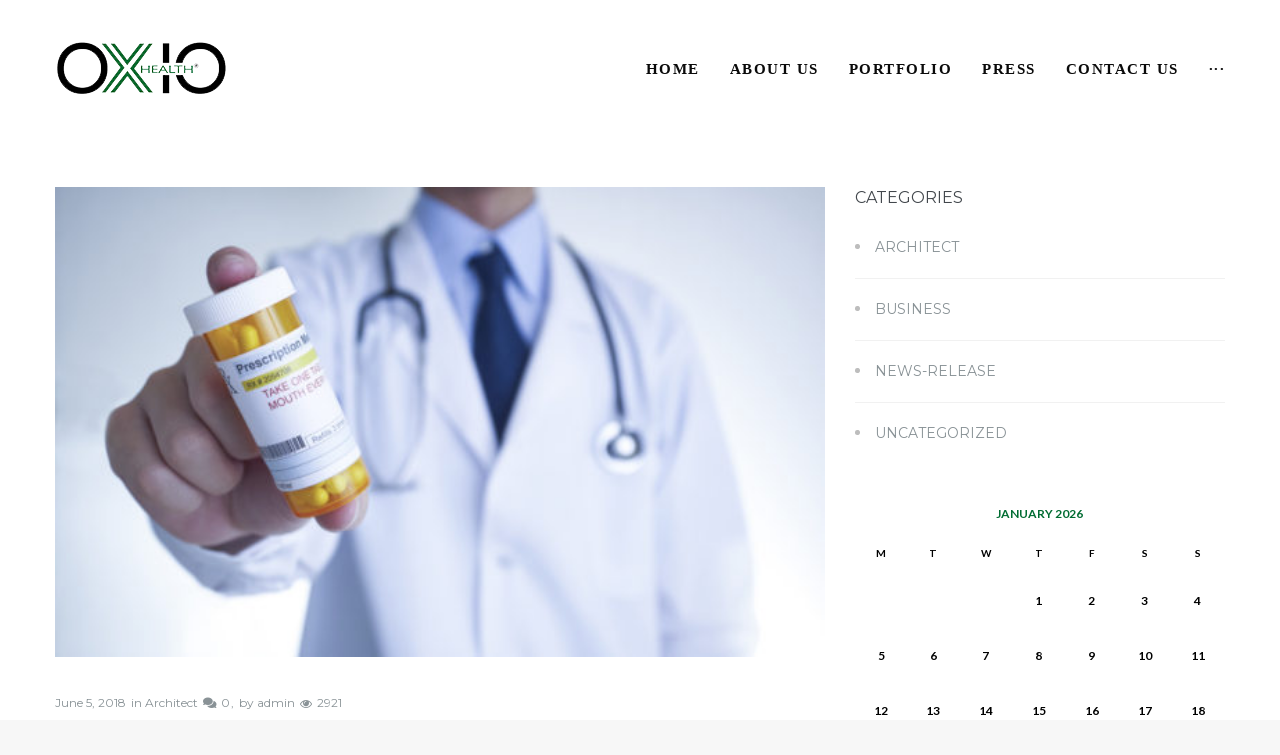

--- FILE ---
content_type: text/html; charset=UTF-8
request_url: https://oxiohealth.io/president-trump-and-prescription-drugs-part-2/
body_size: 23860
content:
<!DOCTYPE html>
<html lang="en-US">
<head>
<meta charset="UTF-8">
<link rel="profile" href="http://gmpg.org/xfn/11">
<link rel="pingback" href="https://oxiohealth.io/xmlrpc.php">

<meta name="viewport" content="width=device-width, initial-scale=1, maximum-scale=1, user-scalable=no" />
<title>President Trump and Prescription Drugs (Part 2) &#8211; OXIO</title>
<meta name='robots' content='max-image-preview:large' />
<link rel='dns-prefetch' href='//fonts.googleapis.com' />
<link rel="alternate" type="application/rss+xml" title="OXIO &raquo; Feed" href="https://oxiohealth.io/feed/" />
<link rel="alternate" type="application/rss+xml" title="OXIO &raquo; Comments Feed" href="https://oxiohealth.io/comments/feed/" />
<link rel="alternate" type="application/rss+xml" title="OXIO &raquo; President Trump and Prescription Drugs (Part 2) Comments Feed" href="https://oxiohealth.io/president-trump-and-prescription-drugs-part-2/feed/" />
<link rel="alternate" title="oEmbed (JSON)" type="application/json+oembed" href="https://oxiohealth.io/wp-json/oembed/1.0/embed?url=https%3A%2F%2Foxiohealth.io%2Fpresident-trump-and-prescription-drugs-part-2%2F" />
<link rel="alternate" title="oEmbed (XML)" type="text/xml+oembed" href="https://oxiohealth.io/wp-json/oembed/1.0/embed?url=https%3A%2F%2Foxiohealth.io%2Fpresident-trump-and-prescription-drugs-part-2%2F&#038;format=xml" />
		<!-- This site uses the Google Analytics by MonsterInsights plugin v8.19 - Using Analytics tracking - https://www.monsterinsights.com/ -->
		<!-- Note: MonsterInsights is not currently configured on this site. The site owner needs to authenticate with Google Analytics in the MonsterInsights settings panel. -->
					<!-- No tracking code set -->
				<!-- / Google Analytics by MonsterInsights -->
		<style id='wp-img-auto-sizes-contain-inline-css' type='text/css'>
img:is([sizes=auto i],[sizes^="auto," i]){contain-intrinsic-size:3000px 1500px}
/*# sourceURL=wp-img-auto-sizes-contain-inline-css */
</style>
<link rel='stylesheet' id='font-awesome-css' href='https://oxiohealth.io/wp-content/plugins/cherry-socialize/assets/css/font-awesome.min.css?ver=4.7.0' type='text/css' media='all' />
<link rel='stylesheet' id='cherry-socialize-public-css' href='https://oxiohealth.io/wp-content/plugins/cherry-socialize/assets/css/public.css?ver=1.1.4' type='text/css' media='all' />
<link rel='stylesheet' id='cherry-testi-swiper-css' href='https://oxiohealth.io/wp-content/plugins/cherry-testi/includes/swiper/css/swiper.min.css?ver=4.3.5' type='text/css' media='all' />
<link rel='stylesheet' id='cherry-testi-css' href='https://oxiohealth.io/wp-content/plugins/cherry-testi/public/assets/css/style.css?ver=1.1.3' type='text/css' media='all' />
<link rel='stylesheet' id='cherry-trending-posts-css' href='https://oxiohealth.io/wp-content/plugins/cherry-trending-posts/assets/css/style.css?ver=1.0.2' type='text/css' media='all' />
<style id='wp-emoji-styles-inline-css' type='text/css'>

	img.wp-smiley, img.emoji {
		display: inline !important;
		border: none !important;
		box-shadow: none !important;
		height: 1em !important;
		width: 1em !important;
		margin: 0 0.07em !important;
		vertical-align: -0.1em !important;
		background: none !important;
		padding: 0 !important;
	}
/*# sourceURL=wp-emoji-styles-inline-css */
</style>
<link rel='stylesheet' id='wp-block-library-css' href='https://oxiohealth.io/wp-includes/css/dist/block-library/style.min.css?ver=6.9' type='text/css' media='all' />
<style id='global-styles-inline-css' type='text/css'>
:root{--wp--preset--aspect-ratio--square: 1;--wp--preset--aspect-ratio--4-3: 4/3;--wp--preset--aspect-ratio--3-4: 3/4;--wp--preset--aspect-ratio--3-2: 3/2;--wp--preset--aspect-ratio--2-3: 2/3;--wp--preset--aspect-ratio--16-9: 16/9;--wp--preset--aspect-ratio--9-16: 9/16;--wp--preset--color--black: #000000;--wp--preset--color--cyan-bluish-gray: #abb8c3;--wp--preset--color--white: #ffffff;--wp--preset--color--pale-pink: #f78da7;--wp--preset--color--vivid-red: #cf2e2e;--wp--preset--color--luminous-vivid-orange: #ff6900;--wp--preset--color--luminous-vivid-amber: #fcb900;--wp--preset--color--light-green-cyan: #7bdcb5;--wp--preset--color--vivid-green-cyan: #00d084;--wp--preset--color--pale-cyan-blue: #8ed1fc;--wp--preset--color--vivid-cyan-blue: #0693e3;--wp--preset--color--vivid-purple: #9b51e0;--wp--preset--gradient--vivid-cyan-blue-to-vivid-purple: linear-gradient(135deg,rgb(6,147,227) 0%,rgb(155,81,224) 100%);--wp--preset--gradient--light-green-cyan-to-vivid-green-cyan: linear-gradient(135deg,rgb(122,220,180) 0%,rgb(0,208,130) 100%);--wp--preset--gradient--luminous-vivid-amber-to-luminous-vivid-orange: linear-gradient(135deg,rgb(252,185,0) 0%,rgb(255,105,0) 100%);--wp--preset--gradient--luminous-vivid-orange-to-vivid-red: linear-gradient(135deg,rgb(255,105,0) 0%,rgb(207,46,46) 100%);--wp--preset--gradient--very-light-gray-to-cyan-bluish-gray: linear-gradient(135deg,rgb(238,238,238) 0%,rgb(169,184,195) 100%);--wp--preset--gradient--cool-to-warm-spectrum: linear-gradient(135deg,rgb(74,234,220) 0%,rgb(151,120,209) 20%,rgb(207,42,186) 40%,rgb(238,44,130) 60%,rgb(251,105,98) 80%,rgb(254,248,76) 100%);--wp--preset--gradient--blush-light-purple: linear-gradient(135deg,rgb(255,206,236) 0%,rgb(152,150,240) 100%);--wp--preset--gradient--blush-bordeaux: linear-gradient(135deg,rgb(254,205,165) 0%,rgb(254,45,45) 50%,rgb(107,0,62) 100%);--wp--preset--gradient--luminous-dusk: linear-gradient(135deg,rgb(255,203,112) 0%,rgb(199,81,192) 50%,rgb(65,88,208) 100%);--wp--preset--gradient--pale-ocean: linear-gradient(135deg,rgb(255,245,203) 0%,rgb(182,227,212) 50%,rgb(51,167,181) 100%);--wp--preset--gradient--electric-grass: linear-gradient(135deg,rgb(202,248,128) 0%,rgb(113,206,126) 100%);--wp--preset--gradient--midnight: linear-gradient(135deg,rgb(2,3,129) 0%,rgb(40,116,252) 100%);--wp--preset--font-size--small: 13px;--wp--preset--font-size--medium: 20px;--wp--preset--font-size--large: 36px;--wp--preset--font-size--x-large: 42px;--wp--preset--spacing--20: 0.44rem;--wp--preset--spacing--30: 0.67rem;--wp--preset--spacing--40: 1rem;--wp--preset--spacing--50: 1.5rem;--wp--preset--spacing--60: 2.25rem;--wp--preset--spacing--70: 3.38rem;--wp--preset--spacing--80: 5.06rem;--wp--preset--shadow--natural: 6px 6px 9px rgba(0, 0, 0, 0.2);--wp--preset--shadow--deep: 12px 12px 50px rgba(0, 0, 0, 0.4);--wp--preset--shadow--sharp: 6px 6px 0px rgba(0, 0, 0, 0.2);--wp--preset--shadow--outlined: 6px 6px 0px -3px rgb(255, 255, 255), 6px 6px rgb(0, 0, 0);--wp--preset--shadow--crisp: 6px 6px 0px rgb(0, 0, 0);}:where(.is-layout-flex){gap: 0.5em;}:where(.is-layout-grid){gap: 0.5em;}body .is-layout-flex{display: flex;}.is-layout-flex{flex-wrap: wrap;align-items: center;}.is-layout-flex > :is(*, div){margin: 0;}body .is-layout-grid{display: grid;}.is-layout-grid > :is(*, div){margin: 0;}:where(.wp-block-columns.is-layout-flex){gap: 2em;}:where(.wp-block-columns.is-layout-grid){gap: 2em;}:where(.wp-block-post-template.is-layout-flex){gap: 1.25em;}:where(.wp-block-post-template.is-layout-grid){gap: 1.25em;}.has-black-color{color: var(--wp--preset--color--black) !important;}.has-cyan-bluish-gray-color{color: var(--wp--preset--color--cyan-bluish-gray) !important;}.has-white-color{color: var(--wp--preset--color--white) !important;}.has-pale-pink-color{color: var(--wp--preset--color--pale-pink) !important;}.has-vivid-red-color{color: var(--wp--preset--color--vivid-red) !important;}.has-luminous-vivid-orange-color{color: var(--wp--preset--color--luminous-vivid-orange) !important;}.has-luminous-vivid-amber-color{color: var(--wp--preset--color--luminous-vivid-amber) !important;}.has-light-green-cyan-color{color: var(--wp--preset--color--light-green-cyan) !important;}.has-vivid-green-cyan-color{color: var(--wp--preset--color--vivid-green-cyan) !important;}.has-pale-cyan-blue-color{color: var(--wp--preset--color--pale-cyan-blue) !important;}.has-vivid-cyan-blue-color{color: var(--wp--preset--color--vivid-cyan-blue) !important;}.has-vivid-purple-color{color: var(--wp--preset--color--vivid-purple) !important;}.has-black-background-color{background-color: var(--wp--preset--color--black) !important;}.has-cyan-bluish-gray-background-color{background-color: var(--wp--preset--color--cyan-bluish-gray) !important;}.has-white-background-color{background-color: var(--wp--preset--color--white) !important;}.has-pale-pink-background-color{background-color: var(--wp--preset--color--pale-pink) !important;}.has-vivid-red-background-color{background-color: var(--wp--preset--color--vivid-red) !important;}.has-luminous-vivid-orange-background-color{background-color: var(--wp--preset--color--luminous-vivid-orange) !important;}.has-luminous-vivid-amber-background-color{background-color: var(--wp--preset--color--luminous-vivid-amber) !important;}.has-light-green-cyan-background-color{background-color: var(--wp--preset--color--light-green-cyan) !important;}.has-vivid-green-cyan-background-color{background-color: var(--wp--preset--color--vivid-green-cyan) !important;}.has-pale-cyan-blue-background-color{background-color: var(--wp--preset--color--pale-cyan-blue) !important;}.has-vivid-cyan-blue-background-color{background-color: var(--wp--preset--color--vivid-cyan-blue) !important;}.has-vivid-purple-background-color{background-color: var(--wp--preset--color--vivid-purple) !important;}.has-black-border-color{border-color: var(--wp--preset--color--black) !important;}.has-cyan-bluish-gray-border-color{border-color: var(--wp--preset--color--cyan-bluish-gray) !important;}.has-white-border-color{border-color: var(--wp--preset--color--white) !important;}.has-pale-pink-border-color{border-color: var(--wp--preset--color--pale-pink) !important;}.has-vivid-red-border-color{border-color: var(--wp--preset--color--vivid-red) !important;}.has-luminous-vivid-orange-border-color{border-color: var(--wp--preset--color--luminous-vivid-orange) !important;}.has-luminous-vivid-amber-border-color{border-color: var(--wp--preset--color--luminous-vivid-amber) !important;}.has-light-green-cyan-border-color{border-color: var(--wp--preset--color--light-green-cyan) !important;}.has-vivid-green-cyan-border-color{border-color: var(--wp--preset--color--vivid-green-cyan) !important;}.has-pale-cyan-blue-border-color{border-color: var(--wp--preset--color--pale-cyan-blue) !important;}.has-vivid-cyan-blue-border-color{border-color: var(--wp--preset--color--vivid-cyan-blue) !important;}.has-vivid-purple-border-color{border-color: var(--wp--preset--color--vivid-purple) !important;}.has-vivid-cyan-blue-to-vivid-purple-gradient-background{background: var(--wp--preset--gradient--vivid-cyan-blue-to-vivid-purple) !important;}.has-light-green-cyan-to-vivid-green-cyan-gradient-background{background: var(--wp--preset--gradient--light-green-cyan-to-vivid-green-cyan) !important;}.has-luminous-vivid-amber-to-luminous-vivid-orange-gradient-background{background: var(--wp--preset--gradient--luminous-vivid-amber-to-luminous-vivid-orange) !important;}.has-luminous-vivid-orange-to-vivid-red-gradient-background{background: var(--wp--preset--gradient--luminous-vivid-orange-to-vivid-red) !important;}.has-very-light-gray-to-cyan-bluish-gray-gradient-background{background: var(--wp--preset--gradient--very-light-gray-to-cyan-bluish-gray) !important;}.has-cool-to-warm-spectrum-gradient-background{background: var(--wp--preset--gradient--cool-to-warm-spectrum) !important;}.has-blush-light-purple-gradient-background{background: var(--wp--preset--gradient--blush-light-purple) !important;}.has-blush-bordeaux-gradient-background{background: var(--wp--preset--gradient--blush-bordeaux) !important;}.has-luminous-dusk-gradient-background{background: var(--wp--preset--gradient--luminous-dusk) !important;}.has-pale-ocean-gradient-background{background: var(--wp--preset--gradient--pale-ocean) !important;}.has-electric-grass-gradient-background{background: var(--wp--preset--gradient--electric-grass) !important;}.has-midnight-gradient-background{background: var(--wp--preset--gradient--midnight) !important;}.has-small-font-size{font-size: var(--wp--preset--font-size--small) !important;}.has-medium-font-size{font-size: var(--wp--preset--font-size--medium) !important;}.has-large-font-size{font-size: var(--wp--preset--font-size--large) !important;}.has-x-large-font-size{font-size: var(--wp--preset--font-size--x-large) !important;}
/*# sourceURL=global-styles-inline-css */
</style>

<style id='classic-theme-styles-inline-css' type='text/css'>
/*! This file is auto-generated */
.wp-block-button__link{color:#fff;background-color:#32373c;border-radius:9999px;box-shadow:none;text-decoration:none;padding:calc(.667em + 2px) calc(1.333em + 2px);font-size:1.125em}.wp-block-file__button{background:#32373c;color:#fff;text-decoration:none}
/*# sourceURL=/wp-includes/css/classic-themes.min.css */
</style>
<link rel='stylesheet' id='contact-form-7-css' href='https://oxiohealth.io/wp-content/plugins/contact-form-7/includes/css/styles.css?ver=5.8' type='text/css' media='all' />
<link rel='stylesheet' id='cherry-handler-css-css' href='https://oxiohealth.io/wp-content/plugins/cherry-projects/cherry-framework/modules/cherry-handler/assets/css/cherry-handler-styles.min.css?ver=1.5.11' type='text/css' media='all' />
<link rel='stylesheet' id='slider-pro-css' href='https://oxiohealth.io/wp-content/plugins/cherry-projects/public/assets/css/slider-pro.min.css?ver=1.2.4' type='text/css' media='all' />
<link rel='stylesheet' id='dashicons-css' href='https://oxiohealth.io/wp-includes/css/dashicons.min.css?ver=6.9' type='text/css' media='all' />
<link rel='stylesheet' id='magnific-popup-css' href='https://oxiohealth.io/wp-content/themes/grandviz/assets/css/magnific-popup.min.css?ver=1.1.0' type='text/css' media='all' />
<link rel='stylesheet' id='cherry-projects-styles-css' href='https://oxiohealth.io/wp-content/plugins/cherry-projects/public/assets/css/styles.css?ver=1.2.15' type='text/css' media='all' />
<link rel='stylesheet' id='cherry-google-fonts-grandviz-css' href='//fonts.googleapis.com/css?family=Lato%3A300%2C700%2C400%7CPrata%3A400%7CMontserrat%3A400%7CMuli%3A800%7CLibre+Baskerville%3A400italic&#038;subset=latin&#038;ver=6.9' type='text/css' media='all' />
<link rel='stylesheet' id='font-awesome-all-css' href='https://oxiohealth.io/wp-content/plugins/jet-menu/assets/public/lib/font-awesome/css/all.min.css?ver=5.12.0' type='text/css' media='all' />
<link rel='stylesheet' id='font-awesome-v4-shims-css' href='https://oxiohealth.io/wp-content/plugins/jet-menu/assets/public/lib/font-awesome/css/v4-shims.min.css?ver=5.12.0' type='text/css' media='all' />
<link rel='stylesheet' id='jet-menu-public-styles-css' href='https://oxiohealth.io/wp-content/plugins/jet-menu/assets/public/css/public.css?ver=2.4.0' type='text/css' media='all' />
<link rel='stylesheet' id='jet-menu-7135-css' href='https://oxiohealth.io/wp-content/uploads/jet-menu/jet-menu-7135.css?ver=1663746162' type='text/css' media='all' />
<link rel='stylesheet' id='jet-menu-general-css' href='https://oxiohealth.io/wp-content/uploads/jet-menu/jet-menu-general.css?ver=1663704016' type='text/css' media='all' />
<link rel='stylesheet' id='cherry-popups-font-awesome-css' href='https://oxiohealth.io/wp-content/plugins/cherry-popups/assets/css/font-awesome.min.css?ver=4.7.0' type='text/css' media='all' />
<link rel='stylesheet' id='cherry-popups-styles-css' href='https://oxiohealth.io/wp-content/plugins/cherry-popups/assets/css/cherry-popups-styles.css?ver=1.1.8' type='text/css' media='all' />
<link rel='stylesheet' id='cherry-team-css' href='https://oxiohealth.io/wp-content/plugins/cherry-team-members/public/assets/css/cherry-team.css?ver=1.4.6' type='text/css' media='all' />
<link rel='stylesheet' id='cherry-team-grid-css' href='https://oxiohealth.io/wp-content/plugins/cherry-team-members/public/assets/css/cherry-team-grid.css?ver=1.4.6' type='text/css' media='all' />
<link rel='stylesheet' id='jquery-swiper-css' href='https://oxiohealth.io/wp-content/themes/grandviz/assets/css/swiper.min.css?ver=3.4.2' type='text/css' media='all' />
<link rel='stylesheet' id='iconsmind-css' href='https://oxiohealth.io/wp-content/themes/grandviz/assets/css/iconsmind.min.css?ver=1.0.0' type='text/css' media='all' />
<link rel='stylesheet' id='grandviz-theme-style-css' href='https://oxiohealth.io/wp-content/themes/grandviz/style.css?ver=1.0.1' type='text/css' media='all' />
<style id='grandviz-theme-style-inline-css' type='text/css'>
/* #Typography */body {font-style: normal;font-weight: 300;font-size: 18px;line-height: 1.667;font-family: Lato, sans-serif;letter-spacing: 0em;text-align: left;text-transform: none;color: #000000;}h1,.h1-style {font-style: normal;font-weight: 700;font-size: 40px;line-height: 1.3;font-family: Lato, sans-serif;letter-spacing: 0em;text-align: inherit;text-transform: none;color: #000000;}h2,.h2-style {font-style: normal;font-weight: 700;font-size: 36px;line-height: 1.2;font-family: Lato, sans-serif;letter-spacing: 0em;text-align: inherit;text-transform: none;color: #000000;}h3,.h3-style {font-style: normal;font-weight: 400;font-size: 32px;line-height: 1.56;font-family: Prata, serif;letter-spacing: 0em;text-align: inherit;text-transform: none;color: #000000;}h4,.h4-style {font-style: normal;font-weight: 400;font-size: 27px;line-height: 1.33;font-family: Prata, serif;letter-spacing: 0em;text-align: inherit;text-transform: none;color: #000000;}h5,.h5-style {font-style: normal;font-weight: 400;font-size: 16px;line-height: 1.33;font-family: Montserrat, sans-serif;letter-spacing: 0em;text-align: inherit;text-transform: uppercase;color: #42474c;}h6,.h6-style {font-style: normal;font-weight: 400;font-size: 14px;line-height: 1.3;font-family: Montserrat, sans-serif;letter-spacing: 0em;text-align: inherit;text-transform: uppercase;color: #42474c;}@media (min-width: 1200px) {h1,.h1-style { font-size: 46px; }h2,.h2-style { font-size: 40px; }h3,.h3-style { font-size: 36px; }}h1 em,h2 em,h3 em,h4 em,h5 em,h6 em,.elementor-heading-title i,.elementor-heading-title i,.elementor-heading-title i,.elementor-heading-title i,.elementor-heading-title i,.elementor-heading-title i,.h1-style em,.h2-style em,.h3-style em,.h4-style em,.h5-style em,.h6-style em,.accent-text {font-style: italic;font-weight: 400;font-family: 'Libre Baskerville', serif;letter-spacing: 0em;text-transform: none;}a, p a:hover, dl a:hover { color: #899296; }a:hover, p a, dl a { color: #000000; }a[href*="tel:"],a[href*="callto:"],a[href*="mailto:"] { color: #000000; }a[href*="tel:"]:hover,a[href*="callto:"]:hover,a[href*="mailto:"]:hover { color: #899296; }/* #Invert Color Scheme */.invert { color: #000000; }.invert h1 { color: #000000; }.invert h2 { color: #000000; }.invert h3 { color: #000000; }.invert h4 { color: #000000; }.invert h5 { color: #000000; }.invert h6 { color: #000000; }.invert a{ color: #000000; }.invert a:hover { color: #c2b697; }.invert a[href*="tel:"],.invert a[href*="callto:"],.invert a[href*="mailto:"] { color: #c2b697; }.invert a[href*="tel:"]:hover,.invert a[href*="callto:"]:hover,.invert a[href*="mailto:"]:hover { color: #000000; }/* #Helpers */.primary-color {color: #006c32;}/* #Layout */@media (min-width: 1200px) {.site .container {max-width: 1200px;}}.page-layout-boxed > .site.container {max-width: 1200px;}@media (min-width: 768px) {.page-layout-boxed .isStuck {max-width: 1200px;}}/* #Pages */.site { background-color: #ffffff; }.not-found .page-title,.error-404 .page-content h2 { color: #006c32; }.invert.error-404 .page-content h2{ color: #000000; }/* #404 page */body.error404 .site-content {background-color: #000000;background-repeat: no-repeat;background-attachment: scroll;background-size: cover;background-image: url(https://oxiohealth.io/wp-content/themes/grandviz/assets/images/bg_404.jpg);background-position: center;}@media (min-width: 1200px) {.error-404 .page-content h2 {font-size: 36px;}}/* #Elements */blockquote {font-style: italic;font-weight: 400;font-family: 'Libre Baskerville', serif;letter-spacing: 0em;text-transform: none;}blockquote:before {font-family: Montserrat, sans-serif;color: rgb(207,207,207);}cite {font-style: normal;font-weight: 400;font-size: 14px;line-height: 1.3;font-family: Montserrat, sans-serif;letter-spacing: 0em;text-transform: uppercase;}blockquote cite {color: #899296;}.invert blockquote cite {color: #000000;}cite span:not(.tm-testi__item-name) {font-style: normal;font-weight: 300;font-family: Lato, sans-serif;text-transform: none;}cite:before {background-color: rgb(207,207,207);top: calc((1.3*14px)/2);}ins {color: #000000;background-color: #006c32;}.dropcaps {color: #006c32;}hr,.elementor hr{background-color: rgb(222,222,222);}/* #Page preloader */.page-preloader-cover .bar:before{background-color: #006c32;}.page-preloader-cover .bar {background-color: #ffffff;}.page-preloader-cover{background-color: #ffffff;}/* #ToTop button */#toTop {color: #000000;background-color: #ffffff;}#toTop:hover {color: #000000;background-color: #006c32;}/* #Header */.header-container {background-color: #ffffff;background-repeat: no-repeat;background-attachment: scroll;background-size: cover;;background-position: center;}.header-container.transparent {background: #42474c;}@media( min-width: 768px ) {.header-container.transparent:not(.isStuck) {background: rgba(66,71,76,0.2);}}.site-header--separate .top-panel__inner {border-color: rgb(246,246,246);}/* ##Logo */.site-logo--text {font-style: normal;font-weight: 800;font-size: 30px;line-height: 1;font-family: Muli, sans-serif;letter-spacing: 0.1em;text-transform: uppercase;}.site-logo__link,.site-logo__link:hover {color: #006c32;}/* ##Top Panel */.top-panel {background-color: #42474c;}.invert.top-panel,.invert.top-panel a {color: rgb(153,153,153);}.invert.top-panel a:hover {color: #c2b697;}/* #Header Components */.header-components >* + *:before,.search-form__close:after{background-color: rgb(235,235,235);}.invert .search-form__close:after {background-color: #000000;}.invert.header-container .search-form__field {color: #000000;}.search-form__toggle,.search-form__close,.site-header .search-form .search-form__submit,.site-header .search-form .search-submit,.site-header-cart .site-header-cart__wrapper i {color: #899296;}.invert .search-form__toggle:not(:hover),.invert .search-form__close:not(:hover),.site-header .invert .search-form .search-form__submit:not(:hover),.site-header .invert .search-form .search-submit:not(:hover),.invert .site-header-cart .site-header-cart__wrapper i:not(:hover) {color: #000000;}.search-form__toggle:hover,.search-form__close:hover,.search-form__toggle:focus,.search-form__close:focus,.site-header .search-form .search-form__submit:hover,.site-header .search-form .search-form__submit:focus,.site-header .search-form .search-submit:hover,.site-header .search-form .search-submit:focus,.site-header-cart .site-header-cart__wrapper i:hover {color: #006c32;}/* #Fields */input,select,textarea {font-style: normal;font-weight: 300;font-family: Lato, sans-serif;background-color: #ffffff;color: #000000;}input:focus,select:focus,textarea:focus {border-color: #006c32;}/* #WPCF7 */.wpcf7 input[type='text'],.wpcf7 input[type='email'],.wpcf7 input[type='url'],.wpcf7 input[type='password'],.wpcf7 input[type='search'],.wpcf7 input[type='tel'],.wpcf7 textarea {border-bottom-color: rgb(197,197,197);}.wpcf7 input[type='text']:focus,.wpcf7 input[type='email']:focus,.wpcf7 input[type='url']:focus,.wpcf7 input[type='password']:focus,.wpcf7 input[type='search']:focus,.wpcf7 input[type='tel']:focus,.wpcf7 textarea:focus {border-bottom-color: #006c32;}.social-list--widget a {color: #000000;background-color: #006c32;}.social-list--widget a:hover {color: #000000;background-color: #000000;}.share-btns__link:hover,.social-list--header.social-list a:hover,.social-list--footer.social-list a:hover,.site-footer.style-2 .social-list--footer a {color: #000000;}.share-btns__link:hover:before,.social-list--header a:hover:after,.social-list--footer a:hover:after,.site-footer.style-2 .social-list--footer a:after {background-color: #006c32;}.site-footer.style-2 .social-list--footer a:hover:after {background-color: #000000;}/* #Menus */.main-navigation {font-style: normal;font-weight: 400;font-family: Montserrat, sans-serif;}/* #Main Menu */.main-navigation .menu > li > a,.jet-menu >li >a {color: #000000;}.main-navigation .menu > li > a:hover,.main-navigation .menu > li.menu-hover > a,.main-navigation .menu > li.current_page_item > a,.main-navigation .menu > li.current_page_ancestor > a,.main-navigation .menu > li.current-menu-item > a,.main-navigation .menu > li.current-menu-ancestor > a,.jet-menu >li.jet-menu-hover >a,.jet-menu >li.jet-current-menu-item >a {color: #000000;}@media (min-width: 768px) {.invert .main-navigation .menu > li > a,.invert .jet-menu >li >a,.invert .jet-menu >li.jet-menu-hover >a,.invert .jet-menu >li.jet-current-menu-item >a{color: #000000;}}.main-navigation .sub-menu a,.jet-custom-nav .jet-custom-nav__item >a,.jet-sub-menu >li >a {color: #000000;}.main-navigation .sub-menu li,.jet-custom-nav,.jet-custom-nav .jet-custom-nav__item >a,.jet-sub-menu >li >a {border-color: #ffffff;}.jet-sub-menu >li.jet-menu-hover >a,.jet-sub-menu >li.jet-current-menu-item >a,.jet-custom-nav .jet-custom-nav__item.hover-state >a,.main-navigation .sub-menu a:hover,.main-navigation .sub-menu li.menu-hover > a,.main-navigation .sub-menu li.current_page_item > a,.main-navigation .sub-menu li.current_page_ancestor > a,.main-navigation .sub-menu li.current-menu-item > a,.main-navigation .sub-menu li.current-menu-ancestor > a {color: #006c32;background-color: #ffffff;}@media (max-width: 767px) {.main-navigation .menu li > a:hover,.main-navigation .menu i.menu-hover > a,.main-navigation .menu li.current_page_item > a,.main-navigation .menu li.current_page_ancestor > a,.main-navigation .menu li.current-menu-item > a,.main-navigation .menu li.current-menu-ancestor > a {color: #006c32;background-color: #ffffff;}.main-navigation .menu li {border-color: #ffffff;}}/* ##Menu toggle */.menu-toggle .menu-toggle-inner {background-color: #000000;}.invert .menu-toggle:not(:hover) .menu-toggle-inner {background-color: #000000;}.menu-toggle:hover .menu-toggle-inner {background-color: #006c32;}.jet-mobile-menu-toggle-button {background-color: #006c32;color: #000000;}/* ##Menu-item desc */.menu-item__desc,.jet-menu-item-desc {font-style: normal;font-weight: 300;font-family: Lato, sans-serif;letter-spacing: 0em;text-align: left;text-transform: none;color: #000000;}.invert .menu > li > a > .menu-item__desc,.invert .jet-menu-item-desc.top-level-desc {color: #000000;}/* #Footer Menu */.footer-menu a {color: #000000}.footer-menu a:hover,.footer-menu li.current-menu-item a,.footer-menu li.current_page_item a {color: #899296}.invert .footer-menu a {color: #000000;}.invert .footer-menu a:hover,.invert .footer-menu li.current-menu-item a,.invert .footer-menu li.current_page_item a {color: #c2b697}/* #Top Menu */.top-panel__menu li.current-menu-item a,.top-panel__menu li.current_page_item a {color: #000000}.invert .top-panel__menu li.current-menu-item a,.invert .top-panel__menu li.current_page_item a {color: #c2b697}.top-panel__menu .top-panel__menu-list .menu-item:not(:last-child),.social-login-menu .social-login-list__item:not(:last-child) {border-color: rgb(235,235,235);}/* #Sticky label */.sticky__label {background-color: #006c32;color: #000000;}/* #Search Result */.posts-list--search .posts-list__item + .posts-list__item {border-color: rgb(241,241,241);}/* #Post */.posts-list--default .format-standard.no-thumb .posts-list__item-content,.posts-list--default .format-image .post-featured-content:empty + .posts-list__item-content,.posts-list--default .format-video .post-featured-content:empty + .posts-list__item-content,.format-quote .posts-list__item-content,.format-audio .posts-list__item-content,.format-link .posts-list__item-content,.posts-list--grid .posts-list__item-content,.posts-list--masonry .posts-list__item-content,.posts-list--vertical-justify .posts-list__item-content,.related-post,.post-author-bio,.single-post .format-link .post-featured-content,.single-post .format-quote .post-featured-content {background-color: #ffffff;}/* #Entry Meta */.entry-meta {font-style: normal;font-weight: 400;font-size: 12px;line-height: 1.75;font-family: Montserrat, sans-serif;letter-spacing: 0em;text-transform: none;color: #899296;}.invert .entry-meta {color: #000000;}.posts-list:not(.posts-list--default):not(.related-posts) .posted-by,.posts-list:not(.posts-list--default):not(.related-posts) .posted-by a:not(:hover){color: #000000;}.post__tags a {border-color: #ffffff;}.post__tags a:hover {color: #000000;border-color: #000000;background-color: #000000;}.posts-list--default .format-standard.no-thumb .posts-list__item-content .post__tags a:not(:hover),.posts-list--default .format-image .post-featured-content:empty + .posts-list__item-content .post__tags a:not(:hover),.posts-list--default .format-video .post-featured-content:empty + .posts-list__item-content .post__tags a:not(:hover),.posts-list--default .format-quote .posts-list__item-content .post__tags a:not(:hover),.posts-list--default .format-audio .posts-list__item-content .post__tags a:not(:hover),.posts-list--default .format-link .posts-list__item-content .post__tags a:not(:hover) {border-color: rgb(222,222,222);}.posts-list:not(.posts-list--default) .post__tags a,.related-post .post__tags a {background-color: rgba(0,0,0,0.2);color: #000000;font-style: normal;font-weight: 400;font-family: Montserrat, sans-serif;}.posts-list:not(.posts-list--default) .format-standard.no-thumb .post__tags a:not(:hover),.posts-list:not(.posts-list--default) .format-video .post-featured-content:empty + .posts-list__item-content .post__tags a:not(:hover),.posts-list:not(.posts-list--default) .format-image .post-featured-content:empty + .posts-list__item-content .post__tags a:not(:hover),.posts-list:not(.posts-list--default) .format-gallery .post-featured-content:empty + .posts-list__item-content .post__tags a:not(:hover),.posts-list:not(.posts-list--default) .format-quote .post__tags a:not(:hover),.posts-list:not(.posts-list--default) .format-audio .post__tags a:not(:hover),.posts-list:not(.posts-list--default) .format-link .post__tags a:not(:hover),.related-post.no-thumb .post__tags a:not(:hover) {background-color: rgba(0,0,0,0.4);}.posts-list:not(.posts-list--default) .post__tags a:hover,.related-post .post__tags a:hover {background-color: rgba(0,0,0,0.7);}/* #Post Format */.post-format-link {font-style: normal;font-weight: 400;font-size: 32px;line-height: 1.56;font-family: Prata, serif;letter-spacing: 0em;text-transform: none;color: #000000;}@media (min-width: 1200px) {.post-format-link { font-size: 36px; }}/* #Related Posts */.related-posts .entry-title {font-size: 24px;}/* #Comments */.comment-list .comment:before,.comment-list .pingback:before {background-color: rgb(189,189,189);}.comment-reply-link {font-style: normal;font-weight: 400;font-family: Montserrat, sans-serif;}.comment-list .comment-metadata {font-style: normal;font-weight: 400;font-size: 12px;line-height: 1.75;font-family: Montserrat, sans-serif;letter-spacing: 0em;text-transform: none;color: #899296;}#cancel-comment-reply-link {line-height: calc(1.33 * 16px);}/* #Paginations */.site-content .page-links a,.nav-links .page-numbers,.tm-pg_front_gallery-navigation .tm_pg_nav-links a.tm_pg_page-numbers {color: #899296;background-color: #ffffff;}.site-content .page-links a:hover,.site-content .page-links > .page-links__item,.nav-links a.page-numbers:hover,.nav-links .page-numbers.current,.tm-pg_front_gallery-navigation .tm_pg_nav-links a.tm_pg_page-numbers:not(.current):hover,.tm-pg_front_gallery-navigation .tm_pg_nav-links a.tm_pg_page-numbers.current {color: #000000;background-color: #000000;}.comment-navigation,.posts-navigation,.post-navigation{font-style: normal;font-weight: 400;font-size: 22px;line-height: 1.33;font-family: Prata, serif;letter-spacing: 0em;text-align: inherit;text-transform: none;border-color: rgb(241,241,241);}.comment-navigation a:not(:hover),.posts-navigation a:not(:hover),.post-navigation a:not(:hover) {color: #000000;}.comment-navigation .nav-previous a:before,.comment-navigation .nav-next a:before,.posts-navigation .nav-previous a:before,.posts-navigation .nav-next a:before,.post-navigation .nav-previous a:before,.post-navigation .nav-next a:before{color: rgb(222,222,222);}.elementor-page.content-layout-fullwidth .post-navigation {max-width: calc(1200px - 30px);}/* #Breadcrumbs */.breadcrumbs {background-color: #42474c;background-repeat: no-repeat;background-attachment: scroll;background-size: cover;background-image: url(https://oxiohealth.io/wp-content/themes/grandviz/assets/images/breadcrumbs_bg.jpg);background-position: center;padding-top: 20px;padding-bottom: 20px;}@media (min-width: 768px) {.breadcrumbs {padding-top: 40px;padding-bottom: 40px;}}@media (min-width: 1200px) {.breadcrumbs {padding-top: 95px;padding-bottom: 95px;}}.breadcrumbs__wrap {font-style: normal;font-weight: 400;font-size: 14px;line-height: 1.5;font-family: Lato, sans-serif;letter-spacing: 0em;text-transform: none;}.invert.breadcrumbs {color: #000000;}/* #Footer */.site-footer {background-color: #ffffff;}.footer-area-wrap {background-color: #f9f9f9;}/* #Magnific Popup*/.mfp-iframe-holder .mfp-close:hover,.mfp-image-holder .mfp-close:hover{color: #006c32;}.mfp-iframe-holder .mfp-arrow:hover:before,.mfp-iframe-holder .mfp-arrow:hover:after,.mfp-image-holder .mfp-arrow:hover:before,.mfp-image-holder .mfp-arrow:hover:after{background-color: #006c32;}/* #Swiper navigation*/.swiper-button-next,.swiper-button-prev,.swiper-container .swiper-button-next,.swiper-container .swiper-button-prev {color: #000000;background-color: #006c32;}/*Contact block*/.contact-block {}/* #Button Appearance Styles */.btn,.btn-link,.link,.elementor-widget .elementor-button,.cherry-projects-wrapper .projects-ajax-button-wrapper .projects-ajax-button span,a.button,form button,form input[type='button'],form input[type='reset'],form input[type='submit'] {font-family: Montserrat, sans-serif;}.btn,.btn-primary,.invert .btn-primary,.elementor-widget .elementor-button,.cherry-projects-wrapper .projects-ajax-button-wrapper .projects-ajax-button span,.tm-pg_front_gallery .load-more-button .btn,form button,form input[type='button'],form input[type='submit']{color: #000000;background-color: #006c32;border-color: #006c32;}.btn:hover,.btn-primary:hover,.invert .btn-primary:hover,.btn-primary.processing,.invert .btn-primary.processing,.elementor-widget .elementor-button:hover,.cherry-projects-wrapper .projects-ajax-button-wrapper .projects-ajax-button span:hover,.tm-pg_front_gallery .load-more-button .btn:hover,form button:hover,form input[type='button']:hover,form input[type='submit']:hover{color: #000000;border-color: rgb(0,83,25);background-color: rgb(0,83,25);}.btn-secondary,.invert .btn-secondary,form input[type="reset"]{color: #000000;background-color: #000000;border-color: #000000;}.btn-secondary:hover,.invert .btn-secondary:hover,.btn-secondary.processing,.invert .btn-secondary.processing,form input[type="reset"]:hover {color: #000000;background-color: #006c32;border-color: #006c32;}.btn-primary-transparent{color: #000000;}.invert .btn-primary-transparent{color: #000000;border-color: #000000;}.btn-primary-transparent:hover,.invert .btn-primary-transparent:hover,.btn-primary-transparent.processing,.invert .btn-primary-transparent.processing{color: #000000;background-color: #006c32;border-color: #006c32;}.btn-grey,.invert .btn-grey {color: #000000;background-color: #ffffff;border-color: #ffffff;}.btn-grey:hover,.invert .btn-grey:hover,.btn-grey.processing,.invert .btn-grey.processing{color: #000000;background-color: rgb(230,230,230);border-color: rgb(230,230,230);}/* #Widget Calendar */.invert .widget_calendar {color: #000000;}.widget_calendar .calendar_wrap {background-color: #ffffff;}.widget_calendar tbody tr:nth-child(odd) {background-color: rgb(255,255,255);}.widget_calendar caption,.widget_calendar tfoot a:before {color: #006c32;}.widget_calendar tfoot a:hover:before {color: #000000;}.widget_calendar tbody td#today,.widget_calendar tbody td a {color: #000000;}.widget_calendar tbody td#today,.widget_calendar tbody td a {background-color: #006c32;}.widget_calendar tbody td a:hover {background-color: #000000;color: #000000;}/* #Widget Tag Cloud */.tagcloud a {border-color: #ffffff;}.tagcloud a:hover {color: #000000;border-color: #000000;background-color: #000000;}/* #Widget Recent Posts - Comments*/.widget_recent_entries a:not(:hover),.widget_recent_comments a:not(:hover) {color: #000000;}.invert .widget_recent_entries a:not(:hover),.invert .widget_recent_comments a:not(:hover) {color: #000000;}/* #Widget Archive - Categories */.widget_archive label:before,.widget_categories label:before{color: rgb(222,222,222);}.widget_archive ul li,.widget_categories ul li{color: #006c32;}/* #Widgets Nav-menu - Meta - Pages */.footer-area .widget_nav_menu a {color: #000000;}.footer-area .widget_nav_menu a:hover {color: #899296;}.invert .footer-area .widget_nav_menu a {color: #000000;}.invert .footer-area .widget_nav_menu a:hover {color: #c2b697;}/* #Widget RSS */.widget_rss a.rsswidget {font-style: normal;font-weight: 400;font-family: Prata, serif;letter-spacing: 0em;text-transform: none;color: #000000;}.widget_rss a.rsswidget:hover {color: #000000;}.invert .widget_rss a.rsswidget {color: #000000;}.invert .widget_rss a.rsswidget:hover {color: #c2b697;}/* #Widget date style*/.rss-date,.widget_recent_entries .post-date{font-style: normal;font-weight: 400;font-size: 12px;line-height: 1.75;font-family: Montserrat, sans-serif;letter-spacing: 0em;color: #899296;}.invert .rss-date,.invert .widget_recent_entries .post-date{color: #000000;}/* Widgets misc */.widget_archive > ul,.widget_categories > ul,.widget-area:not(.footer-area) .widget_nav_menu div > ul,.elementor-widget-sidebar .widget_nav_menu div > ul,.widget_meta > ul,.widget_pages > ul,.widget.woocommerce:not(.widget_top_rated_products) > ul,.widget_recent_entries a,.widget_recent_comments a{font-style: normal;font-weight: 400;font-family: Montserrat, sans-serif;}.widget_archive > ul > li > a:before,.widget_categories > ul > li > a:before,.widget-area:not(.footer-area) .widget_nav_menu div > ul > li > a:before,.elementor-widget-sidebar .widget_nav_menu div > ul > li > a:before,.widget_meta > ul > li > a:before,.widget_pages > ul > li > a:before,.widget.woocommerce:not(.widget_top_rated_products) > ul > li > a:before {background-color: rgb(189,189,189);}.widget_archive > ul > li + li,.widget_categories > ul > li + li,.widget-area:not(.footer-area) .widget_nav_menu div > ul > li + li,.elementor-widget-sidebar .widget_nav_menu div > ul > li + li,.widget_meta > ul > li + li,.widget_pages > ul > li + li,.widget.woocommerce:not(.widget_top_rated_products) > ul > li + li {border-color: rgb(241,241,241);}.subscribe-block__form .subscribe-block__submit--icon {color: #000000;}.subscribe-block__form .subscribe-block__submit--icon:hover {color: #006c32;}/* #Custom posts*//* #Contact-information*/.contact-information-widget .icon {color: #006c32;}.team-container .cherry-team-filter {font-style: normal;font-weight: 400;font-size: 14px;line-height: 1.3;font-family: Montserrat, sans-serif;text-transform: uppercase;}.team-container .cherry-team-filter:before {background-color: #ffffff;}.team-container .cherry-team-filter_item.active .cherry-team-filter_link {color: #000000;}.cherry-team.team-wrap.template-grid-boxes .team-listing_content:before{background-color: rgba(0,0,0,0.6);}.cherry-team .cherry-spinner-double-bounce .cherry-double-bounce1,.cherry-team .cherry-spinner-double-bounce .cherry-double-bounce2 {background-color: #006c32;}.team-meta_item:before {color: rgb(69,69,69);}.single-team .team-meta_item:before {color: #006c32;}.team-skills_label,.team-skills_line:before {font-style: normal;font-weight: 400;font-size: 14px;line-height: 1.3;font-family: Montserrat, sans-serif;letter-spacing: 0em;text-transform: uppercase;color: #42474c;}.team-skills_bar {background-color: #ffffff;}.content-layout-fullwidth.elementor-page .team-single-item .team-header-container {max-width: 1200px;}.tm-testi__title-sup,.tm-testi__title-sub {font-style: normal;font-weight: 400;font-size: 14px;line-height: 1.3;font-family: Montserrat, sans-serif;letter-spacing: 0em;text-transform: uppercase;color: #42474c;}.tm-testi__title-main {font-style: normal;font-weight: 700;font-size: 36px;line-height: 1.2;font-family: Lato, sans-serif;letter-spacing: 0em;text-transform: none;color: #000000;}@media (min-width: 1200px) {.tm-testi__title-main {font-size: 40px;}}.tm-testi .tm-testi__divider {background-color: rgb(222,222,222);}.tm-testi blockquote {font-weight: 300;font-family: Lato, sans-serif;}.tm-testi--boxed .tm-testi__inner,.tm-testi--speech-bubble .tm-testi__item-body{background-color: #006c32;}.tm-testi--boxed .tm-testi__inner:after,.tm-testi--speech-bubble .tm-testi__item-body:after{border-top-color: #006c32;}.tm-testi--speech-bubble .tm-testi__item-body,.tm-testi--boxed blockquote {color: #000000;}.swiper-pagination-bullets .swiper-pagination-bullet:hover,.swiper-pagination-bullets .swiper-pagination-bullet-active,.elementor .swiper-pagination-bullets .swiper-pagination-bullet:hover,.elementor .swiper-pagination-bullets .swiper-pagination-bullet-active{background-color: #006c32;}.team-listing_name{font-style: normal;font-weight: 400;font-family: Prata, serif;}.cherry-projects-wrapper,.cherry-projects-terms-wrapper,.cherry-projects-single-post,.cherry-projects-single-details-list ul li {color: #000000;}.projects-item-instance .simple-icon,.projects-item-instance .hover-content:before,.cherry-projects-single-post .featured-image a .cover,.cherry-projects-single-post .additional-image a .cover {background-color: rgba(0,0,0,0.7);}.projects-item-instance .simple-icon:hover,.cherry-projects-single-skills-list .cherry-skill-item .skill-bar span,.cherry-projects-wrapper .cherry-spinner-double-bounce .cherry-double-bounce1,.cherry-projects-wrapper .cherry-spinner-double-bounce .cherry-double-bounce2,.cherry-projects-terms-wrapper .cherry-spinner-double-bounce .cherry-double-bounce1,.cherry-projects-terms-wrapper .cherry-spinner-double-bounce .cherry-double-bounce2 {background-color: #006c32;}.projects-container .projects-item .project-entry-title,.projects-terms-container.list-layout .projects-terms-item h5 {font-style: normal;font-weight: 400;font-family: Prata, serif;letter-spacing: 0em;text-transform: none;}.projects-container .projects-item .post-terms,.cherry-projects-wrapper .projects-filters,.projects-terms-container .post-count {font-style: normal;font-weight: 400;font-size: 14px;line-height: 1.3;font-family: Montserrat, sans-serif;text-transform: uppercase;}.projects-container .projects-item .post-terms,.projects-terms-container .post-count {letter-spacing: 0em;}.cherry-projects-wrapper .projects-filters:before,.cherry-projects-wrapper ul.order-filters > li ul {background-color: #ffffff;}.cherry-projects-wrapper .projects-filters {color: #899296;}.cherry-projects-wrapper ul.projects-filters-list li.active span,.cherry-projects-wrapper ul.projects-filters-list li span:hover,.cherry-projects-wrapper ul.order-filters > li span.current,.cherry-projects-wrapper ul.order-filters > li ul.orderby-list li:hover span{color: #000000;}.projects-pagination ul.page-link li span,.projects-pagination .page-navigation span {color: #899296;background-color: #ffffff;}.projects-pagination ul.page-link li:hover span,.projects-pagination ul.page-link li.active span,.projects-pagination .page-navigation span:hover {color: #000000;background-color: #000000;}.projects-container[class*="-default-2-tmpl"] .projects-item .project-entry-title,.projects-terms-container:not(.list-layout) .projects-terms-item h5 {font-style: normal;font-weight: 400;font-family: Prata, serif;text-transform: none;letter-spacing: 0em;}.elementor-page.content-layout-fullwidth .cherry-projects-single__media,.elementor-page.content-layout-fullwidth .cherry-projects-single__header,.elementor-page.content-layout-fullwidth .cherry-projects-single__additional {max-width: 1200px;}.cherry-projects-single .cherry-projects-single-skills-list .cherry-skill-item .skill-bar {background-color: #ffffff;}.cherry-projects-single .cherry-projects-single-skills-list .cherry-skill-item .skill-label,.cherry-projects-single .cherry-projects-single-skills-list .cherry-skill-item .skill-bar span em {font-style: normal;font-weight: 400;font-size: 14px;line-height: 1.3;font-family: Montserrat, sans-serif;letter-spacing: 0em;text-transform: uppercase;color: #42474c;}.cherry-projects-slider__instance .slider-pro .sp-full-screen-button:before {color: #006c32;}.cherry-projects-slider__instance .slider-pro .sp-arrows .sp-arrow:before,.cherry-projects-slider__instance .slider-pro .sp-arrows .sp-arrow:after {background-color: #006c32;}/* #Elementor *//* ##Typography */.elementor-widget-heading h1.elementor-heading-title.elementor-size-small { font-size: 37px; }.elementor-widget-heading h1.elementor-heading-title.elementor-size-medium {font-size: 51px;}.elementor-widget-heading h1.elementor-heading-title.elementor-size-large {font-size: 55px;}.elementor-widget-heading h1.elementor-heading-title.elementor-size-xl {font-size: 64px;}.elementor-widget-heading h1.elementor-heading-title.elementor-size-xxl {font-size: 74px;}.elementor-widget-heading h2.elementor-heading-title.elementor-size-small {font-size: 36px;}.elementor-widget-heading h2.elementor-heading-title.elementor-size-medium {font-size: 44px;}.elementor-widget-heading h2.elementor-heading-title.elementor-size-large {font-size: 48px;}.elementor-widget-heading h2.elementor-heading-title.elementor-size-xl {font-size: 56px;}.elementor-widget-heading h2.elementor-heading-title.elementor-size-xxl {font-size: 64px;}.elementor-widget-heading h3.elementor-heading-title.elementor-size-small {font-size: 29px;}.elementor-widget-heading h3.elementor-heading-title.elementor-size-medium {font-size: 40px;}.elementor-widget-heading h3.elementor-heading-title.elementor-size-large {font-size: 43px;}.elementor-widget-heading h3.elementor-heading-title.elementor-size-xl {font-size: 50px;}.elementor-widget-heading h3.elementor-heading-title.elementor-size-xxl {font-size: 58px;}.elementor-widget-heading h4.elementor-heading-title.elementor-size-small {font-size: 22px;}.elementor-widget-heading h4.elementor-heading-title.elementor-size-medium {font-size: 30px;}.elementor-widget-heading h4.elementor-heading-title.elementor-size-large {font-size: 32px;}.elementor-widget-heading h4.elementor-heading-title.elementor-size-xl {font-size: 38px;}.elementor-widget-heading h4.elementor-heading-title.elementor-size-xxl {font-size: 41px;}.elementor-widget-heading h5.elementor-heading-title.elementor-size-small {font-size: 13px;}.elementor-widget-heading h5.elementor-heading-title.elementor-size-medium {font-size: 18px;}.elementor-widget-heading h5.elementor-heading-title.elementor-size-large {font-size: 19px;}.elementor-widget-heading h5.elementor-heading-title.elementor-size-xl {font-size: 22px;}.elementor-widget-heading h5.elementor-heading-title.elementor-size-xxl {font-size: 26px;}.elementor-widget-heading h6.elementor-heading-title.elementor-size-small {font-size: 12px;}.elementor-widget-heading h6.elementor-heading-title.elementor-size-medium {font-size: 15px;}.elementor-widget-heading h6.elementor-heading-title.elementor-size-large {font-size: 19px;}.elementor-widget-heading h6.elementor-heading-title.elementor-size-xl {font-size: 22px;}.elementor-widget-heading h6.elementor-heading-title.elementor-size-xxl {font-size: 26px;}.elementor-widget-heading h1.elementor-heading-title {line-height: 1.3;}.elementor-widget-heading h2.elementor-heading-title {line-height: 1.2;}.elementor-widget-heading h3.elementor-heading-title {line-height: 1.56;}.elementor-widget-heading h4.elementor-heading-title {line-height: 1.33;}.elementor-widget-heading h5.elementor-heading-title {line-height: 1.33;}.elementor-widget-heading h6.elementor-heading-title {line-height: 1.3;}.elementor-widget-heading div.elementor-heading-title,.elementor-widget-heading span.elementor-heading-title,.elementor-widget-heading p.elementor-heading-title {line-height: 1.667;}.elementor-widget-heading div.elementor-heading-title.elementor-size-small,.elementor-widget-heading span.elementor-heading-title.elementor-size-small,.elementor-widget-heading p.elementor-heading-title.elementor-size-small {font-size: 14px;}.elementor-widget-heading div.elementor-heading-title.elementor-size-medium,.elementor-widget-heading span.elementor-heading-title.elementor-size-medium,.elementor-widget-heading p.elementor-heading-title.elementor-size-medium {font-size: 20px;}.elementor-widget-heading div.elementor-heading-title.elementor-size-large,.elementor-widget-heading span.elementor-heading-title.elementor-size-large,.elementor-widget-heading p.elementor-heading-title.elementor-size-large {font-size: 22px;}.elementor-widget-heading div.elementor-heading-title.elementor-size-xl,.elementor-widget-heading span.elementor-heading-title.elementor-size-xl,.elementor-widget-heading p.elementor-heading-title.elementor-size-xl {font-size: 25px;}.elementor-widget-heading div.elementor-heading-title.elementor-size-xxl,.elementor-widget-heading span.elementor-heading-title.elementor-size-xxl,.elementor-widget-heading p.elementor-heading-title.elementor-size-xxl {font-size: 29px;}/* ##Accordion */.elementor-accordion .elementor-tab-title {background-color: #ffffff;}.elementor-accordion .elementor-tab-title:hover,.elementor-accordion .elementor-tab-title:focus,.elementor-accordion .elementor-tab-title.elementor-active {color: #006c32;}.elementor-accordion .elementor-accordion-item {border-color: rgb(222,222,222);}/* ##Counter */.elementor-counter .elementor-counter-number-wrapper {font-style: normal;font-weight: 400;font-family: Prata, serif;letter-spacing: 0em;color: #006c32;}.elementor-widget-icon + .elementor-widget-counter .elementor-counter-number-wrapper {color: #000000;}.elementor-counter .elementor-counter-title {font-style: italic;font-weight: 400;font-family: 'Libre Baskerville', serif;letter-spacing: 0em;text-transform: none;font-size: 16px;line-height: 1.33;color: #42474c;}/* ## Divider */.elementor-divider-separator {border-top-color: rgb(222,222,222);}/* ## Icon - Icon Box */.elementor-view-framed .elementor-icon,.elementor-view-default .elementor-icon {color: #006c32;border-color: #006c32;}.elementor-view-stacked .elementor-icon {background-color: #006c32;}h5.elementor-icon-box-title {font-size: 18px;}/* ##Progress Bar */.elementor-widget-progress .elementor-title,.elementor-progress-percentage {font-style: normal;font-weight: 400;font-size: 14px;line-height: 1.3;font-family: Montserrat, sans-serif;letter-spacing: 0em;text-transform: uppercase;color: #42474c;}.elementor-progress-wrapper{background-color: #ffffff;}.elementor-progress-bar{background-color: #006c32;}/* ##Social icons */.elementor-social-icons-color-custom .elementor-social-icon {background-color: #000000;}.elementor-social-icons-color-custom .elementor-social-icon i {color: #899296;}.elementor-social-icons-color-custom .elementor-social-icon:hover i {color: #000000;}/* ##Tabs */.elementor-widget-tabs .elementor-tab-title {background-color: #ffffff;font-style: normal;font-weight: 400;font-family: Prata, serif;letter-spacing: 0em;color: #000000;}.elementor-widget-tabs .elementor-tab-title:hover {background-color: rgb(26,134,76);color: #000000;}.elementor-widget-tabs .elementor-tab-title.elementor-active {background-color: #006c32;color: #000000;}/* ##Testimonials */.elementor-testimonial-wrapper .elementor-testimonial-name {font-style: normal;font-weight: 400;font-size: 14px;line-height: 1.3;font-family: Montserrat, sans-serif;letter-spacing: 0em;text-transform: uppercase;color: #42474c;}/* ##Text Editor */.elementor-drop-cap {color: #006c32;}.elementor-widget-text-editor.elementor-drop-cap-view-stacked .elementor-drop-cap{background-color: #006c32;}.elementor-widget-text-editor.elementor-drop-cap-view-framed .elementor-drop-cap{border-color: #006c32;color: #006c32;}/* ##Video */.elementor-widget-video .elementor-custom-embed-play:before {background-color: #006c32;}/* #Jet Elements *//* ##Circle Progress */.elementor-jet-circle-progress .circle-val {font-style: normal;font-weight: 400;font-size: 49px;line-height: 1.33;font-family: Prata, serif;letter-spacing: 0em;text-transform: none;color: #000000;}.elementor-jet-circle-progress .circle-counter__title {font-style: normal;font-weight: 400;font-family: Montserrat, sans-serif;letter-spacing: 0em;text-transform: uppercase;color: #899296;}/* ##Posts */.jet-posts__inner-box {background-color: #ffffff;}.jet-posts .posted-by__content{font-style: normal;font-weight: 400;font-size: 12px;line-height: 1.75;font-family: Montserrat, sans-serif;letter-spacing: 0em;text-transform: none;}.jet-posts .posted-by__content,.jet-posts .posted-by__content a:not(:hover){color: #000000;}.jet-posts .invert .posted-by__content,.jet-posts .invert .posted-by__content a:not(:hover){color: #000000;}.jet-posts .post-badge a {background-color: rgba(0,0,0,0.2);color: #000000;font-style: normal;font-weight: 400;font-family: Montserrat, sans-serif;}.jet-posts .post-badge a:hover{background-color: rgba(0,0,0,0.7);}/* ##Pricing table */.elementor-jet-pricing-table .pricing-table {background-color: #ffffff;}.elementor-jet-pricing-table .pricing-table__title {color: #006c32;}.elementor-jet-pricing-table .pricing-feature:not(.item-included) {color: rgb(189,189,189);}.elementor-jet-pricing-table .pricing-table-button {color: #000000;border-color: #006c32;}.elementor-jet-pricing-table .pricing-table-button:hover {color: #000000;border-color: #006c32;background-color: #006c32;}.elementor-jet-pricing-table .featured-table .pricing-table-button {color: #000000;background-color: #006c32;}.elementor-jet-pricing-table .featured-table .pricing-table-button:hover {border-color: rgb(0,83,25);background-color: rgb(0,83,25);}/* ##Coundown timer */.jet-countdown-timer .jet-countdown-timer__item-label {font-style: normal;font-weight: 400;font-size: 16px;line-height: 1.33;font-family: Montserrat, sans-serif;letter-spacing: 0em;text-transform: uppercase;color: #42474c;}.jet-countdown-timer .jet-countdown-timer__item-value {font-style: normal;font-weight: 700;font-family: Lato, sans-serif;color: #000000;}/* ##Advanced Carousel */.jet-slick-dots span {background-color: rgb(207,207,207);}.jet-slick-dots span:hover,.jet-slick-dots .slick-active span{background-color: #006c32;}.cherry-trend-post__content-wrapper {background-color: #ffffff;}.invert .cherry-trend-post__content-wrapper {background-color: rgb(51,51,51);}.cherry-trend-post__meta-tags a {background-color: rgba(0,0,0,0.4);color: #000000;font-style: normal;font-weight: 400;font-family: Montserrat, sans-serif;}.cherry-trend-post__meta-tags a:hover {background-color: rgba(0,0,0,0.7);}.cherry-trend-post__title {font-size: 24px;}.cs-instagram__cover:before {background-color: rgba(0,108,50,0.8);}.cs-instagram .cs-instagram__caption {color: #006c32;}.invert .cs-instagram .cs-instagram__caption {color: #000000;}.cherry-popup-wrapper .cherry-popup-close-button span {color: #000000;}.cherry-popup-wrapper .cherry-popup-close-button:hover span {color: #006c32;}@media (min-width: 768px) {.cherry-popup-wrapper .cherry-popup-close-button span,.cherry-popup-wrapper.popup-type-default .cherry-popup-close-button span{color: #000000;background-color: #006c32;}.cherry-popup-wrapper .cherry-popup-close-button:hover span,.cherry-popup-wrapper.popup-type-default .cherry-popup-close-button:hover span{color: #006c32;background-color: #000000;}}.cherry-popup-wrapper .cherry-popup-title h4 {color: #000000;}.cherry-popup-wrapper input[type='text'],.cherry-popup-wrapper input[type='email'],.cherry-popup-wrapper input[type='url'],.cherry-popup-wrapper input[type='password'],.cherry-popup-wrapper input[type='search'],.cherry-popup-wrapper input[type='number'],.cherry-popup-wrapper input[type='tel'] {background-color: #ffffff;border-color: #ffffff;font-style: normal;font-weight: 300;font-family: Lato, sans-serif;color: #000000;}.cherry-popup-wrapper input[type='text']:focus,.cherry-popup-wrapper input[type='email']:focus,.cherry-popup-wrapper input[type='url']:focus,.cherry-popup-wrapper input[type='password']:focus,.cherry-popup-wrapper input[type='search']:focus,.cherry-popup-wrapper input[type='number']:focus,.cherry-popup-wrapper input[type='tel']:focus {border-color: #006c32;}.cherry-popup-wrapper .cherry-popup-check .marker {background-color: #ffffff;border-color: rgb(230,230,230);}.cherry-popup-wrapper .cherry-popup-check.checked .marker{background-color: #006c32;border-color: #006c32;}.popup-type-login .cherry-popup-login__login-in,.popup-type-signup .cherry-popup-register__sign-up,.popup-type-default .cherry-popup-subscribe__submit,.popup-type-subscribe .cherry-popup-subscribe__submit,.cherry-popup .wp-social-login-widget .wp-social-login-provider-list .wp-social-login-provider {font-family: Montserrat, sans-serif;}.popup-type-login .cherry-popup-login__login-in,.popup-type-signup .cherry-popup-register__sign-up,.popup-type-default .cherry-popup-subscribe__submit,.popup-type-subscribe .cherry-popup-subscribe__submit {color: #000000;background-color: #006c32;}.popup-type-login .cherry-popup-login__login-in:hover,.popup-type-signup .cherry-popup-register__sign-up:hover,.popup-type-login .cherry-popup-login__login-in:active,.popup-type-signup .cherry-popup-register__sign-up:active {color: #000000;background-color: rgb(0,83,25);}.cherry-popup-signup__login-user a,.cherry-popup-login__signup-message a {color: #000000;}.cherry-popup-signup__login-user a:hover,.cherry-popup-login__signup-message a:hover {color: #899296;}.cherry-search .cherry-search__spinner > div {background-color: #006c32;}.cherry-search .cherry-search__results-list {color: #000000;}.cherry-search .cherry-search__results-list,.cherry-search .cherry-search__results-item,.cherry-search .cherry-search__more-button,.site-header .cherry-search .cherry-search__results-item:first-child{border-color: rgb(246,246,246);}.cherry-search .cherry-search__results-item:hover,.cherry-search .cherry-search__more-button:hover {background-color: #ffffff;}.cherry-search .cherry-search__item-title {font-style: normal;font-weight: 400;font-family: Montserrat, sans-serif;color: #42474c;}.cherry-search .cherry-search__item-author{font-style: normal;font-weight: 400;font-family: Montserrat, sans-serif;color: #899296;}
/*# sourceURL=grandviz-theme-style-inline-css */
</style>
<script type="text/javascript" src="https://oxiohealth.io/wp-includes/js/jquery/jquery.min.js?ver=3.7.1" id="jquery-core-js"></script>
<script type="text/javascript" src="https://oxiohealth.io/wp-includes/js/jquery/jquery-migrate.min.js?ver=3.4.1" id="jquery-migrate-js"></script>
<link rel="https://api.w.org/" href="https://oxiohealth.io/wp-json/" /><link rel="alternate" title="JSON" type="application/json" href="https://oxiohealth.io/wp-json/wp/v2/posts/7929" /><link rel="EditURI" type="application/rsd+xml" title="RSD" href="https://oxiohealth.io/xmlrpc.php?rsd" />
<meta name="generator" content="WordPress 6.9" />
<link rel="canonical" href="https://oxiohealth.io/president-trump-and-prescription-drugs-part-2/" />
<link rel='shortlink' href='https://oxiohealth.io/?p=7929' />
<meta name="generator" content="Elementor 3.15.3; settings: css_print_method-external, google_font-enabled, font_display-auto">
<link rel="icon" href="https://oxiohealth.io/wp-content/uploads/2020/06/cropped-OXIO.-site-icon-1-32x32_b41a8acc70a178e5f1a1af1c3beb0098optimized.jpg" sizes="32x32" />
<link rel="icon" href="https://oxiohealth.io/wp-content/uploads/2020/06/cropped-OXIO.-site-icon-1-32x32_b41a8acc70a178e5f1a1af1c3beb0098optimized.jpg" sizes="192x192" />
<link rel="apple-touch-icon" href="https://oxiohealth.io/wp-content/uploads/2020/06/cropped-OXIO.-site-icon-1-32x32_b41a8acc70a178e5f1a1af1c3beb0098optimized.jpg" />
<meta name="msapplication-TileImage" content="https://oxiohealth.io/wp-content/uploads/2020/06/cropped-OXIO.-site-icon-1-32x32_b41a8acc70a178e5f1a1af1c3beb0098optimized.jpg" />
		<style type="text/css" id="wp-custom-css">
			@media all and (min-width: 1200px ) {
.blog .site-content_wrap {
margin-top: 150px!important;
}}


@media (min-width: 1200px) {
.home .jet-slider .sp-image-container {
height: 1000px !important;
}}


.cherry-trend-rating {
display: none !important;}
.blog .page-title.screen-reader-text {
position: relative !important;
top: -48px !important;
color: black !important;
display: ruby-text !important;
}

.blog .page-title.screen-reader-text {
top: -5px !important;
font-size: 30px !important;
font-family: Palatino Linotype !important;
}
		</style>
		<link rel='stylesheet' id='jet-elements-css' href='https://oxiohealth.io/wp-content/plugins/jet-elements/assets/css/jet-elements.css?ver=2.6.12.1' type='text/css' media='all' />
<link rel='stylesheet' id='jet-elements-skin-css' href='https://oxiohealth.io/wp-content/plugins/jet-elements/assets/css/jet-elements-skin.css?ver=2.6.12.1' type='text/css' media='all' />
<link rel='stylesheet' id='elementor-icons-css' href='https://oxiohealth.io/wp-content/plugins/elementor/assets/lib/eicons/css/elementor-icons.min.css?ver=5.21.0' type='text/css' media='all' />
<link rel='stylesheet' id='elementor-frontend-legacy-css' href='https://oxiohealth.io/wp-content/plugins/elementor/assets/css/frontend-legacy.min.css?ver=3.15.3' type='text/css' media='all' />
<link rel='stylesheet' id='elementor-frontend-css' href='https://oxiohealth.io/wp-content/plugins/elementor/assets/css/frontend.min.css?ver=3.15.3' type='text/css' media='all' />
<link rel='stylesheet' id='swiper-css' href='https://oxiohealth.io/wp-content/plugins/elementor/assets/lib/swiper/css/swiper.min.css?ver=5.3.6' type='text/css' media='all' />
<link rel='stylesheet' id='elementor-post-8311-css' href='https://oxiohealth.io/wp-content/uploads/elementor/css/post-8311.css?ver=1693166598' type='text/css' media='all' />
<link rel='stylesheet' id='elementor-pro-css' href='https://oxiohealth.io/wp-content/plugins/elementor-pro/assets/css/frontend.min.css?ver=3.15.1' type='text/css' media='all' />
<link rel='stylesheet' id='font-awesome-5-all-css' href='https://oxiohealth.io/wp-content/plugins/elementor/assets/lib/font-awesome/css/all.min.css?ver=3.15.3' type='text/css' media='all' />
<link rel='stylesheet' id='font-awesome-4-shim-css' href='https://oxiohealth.io/wp-content/plugins/elementor/assets/lib/font-awesome/css/v4-shims.min.css?ver=3.15.3' type='text/css' media='all' />
<link rel='stylesheet' id='e-animations-css' href='https://oxiohealth.io/wp-content/plugins/elementor/assets/lib/animations/animations.min.css?ver=3.15.3' type='text/css' media='all' />
</head>

<body class="wp-singular post-template-default single single-post postid-7929 single-format-standard wp-custom-logo wp-theme-grandviz group-blog page-layout-fullwidth header-layout-boxed content-layout-boxed footer-layout-boxed blog-grid position-one-right-sidebar sidebar-1-3 header-style-1 footer-style-2  jet-desktop-menu-active elementor-default elementor-kit-8311">
<div id="page" class="site container-fluid">
	<a class="skip-link screen-reader-text" href="#content">Skip to content</a>
	<header id="masthead" class="site-header style-1" role="banner">
				
		<div class="header-container invert">
			<div class="container">
	<div class="header-container_wrap">
		<div class="header-container__flex">
			<div class="site-branding">
				<div class="site-logo site-logo--image"><a class="site-logo__link" href="https://oxiohealth.io/" rel="home"><img src="http://oxiohealth.io/wp-content/uploads/2020/06/OXIO-Health_R.-175-site-2_42019bec23ebc735f3230777f4caf8c1-1opti.png" alt="OXIO" class="site-link__img"  width="175" height="67"></a></div>							</div>

			<div class="header-nav-wrapper">
				<nav id="site-navigation" class="main-navigation" role="navigation"><button class="menu-toggle" aria-expanded="false"><span class="menu-toggle-box"><span class="menu-toggle-inner"></span></span></button><div class="jet-menu-container"><div class="jet-menu-inner"><ul class="jet-menu jet-menu--animation-type-fade jet-preset-7135"><li id="jet-menu-item-7592" class="jet-menu-item jet-menu-item-type-post_type jet-menu-item-object-page jet-menu-item-home jet-no-roll-up jet-simple-menu-item jet-regular-item jet-menu-item-7592"><a href="https://oxiohealth.io/" class="top-level-link"><div class="jet-menu-item-wrapper"><div class="jet-menu-title">Home</div></div></a></li>
<li id="jet-menu-item-7593" class="jet-menu-item jet-menu-item-type-post_type jet-menu-item-object-page jet-menu-item-has-children jet-no-roll-up jet-simple-menu-item jet-regular-item jet-menu-item-7593"><a href="https://oxiohealth.io/about-2-3/" class="top-level-link"><div class="jet-menu-item-wrapper"><div class="jet-menu-title">About Us</div></div></a>
<ul  class="jet-sub-menu">
	<li id="jet-menu-item-7076" class="jet-menu-item jet-menu-item-type-post_type jet-menu-item-object-page jet-no-roll-up jet-simple-menu-item jet-regular-item jet-menu-item-7076 jet-sub-menu-item"><a href="https://oxiohealth.io/our-objective/" class="sub-level-link"><div class="jet-menu-item-wrapper"><div class="jet-menu-title">Our Objective</div></div></a></li>
	<li id="jet-menu-item-8812" class="jet-menu-item jet-menu-item-type-post_type jet-menu-item-object-page jet-no-roll-up jet-simple-menu-item jet-regular-item jet-menu-item-8812 jet-sub-menu-item"><a href="https://oxiohealth.io/management/" class="sub-level-link"><div class="jet-menu-item-wrapper"><div class="jet-menu-title">Management</div></div></a></li>
	<li id="jet-menu-item-9008" class="jet-menu-item jet-menu-item-type-post_type jet-menu-item-object-page jet-no-roll-up jet-simple-menu-item jet-regular-item jet-menu-item-9008 jet-sub-menu-item"><a href="https://oxiohealth.io/corporate-responsibility/" class="sub-level-link"><div class="jet-menu-item-wrapper"><div class="jet-menu-title">Corporate Responsibility</div></div></a></li>
</ul>
</li>
<li id="jet-menu-item-7067" class="jet-menu-item jet-menu-item-type-post_type jet-menu-item-object-page jet-no-roll-up jet-simple-menu-item jet-regular-item jet-menu-item-7067"><a href="https://oxiohealth.io/portfolio/" class="top-level-link"><div class="jet-menu-item-wrapper"><div class="jet-menu-title">Portfolio</div></div></a></li>
<li id="jet-menu-item-7636" class="jet-menu-item jet-menu-item-type-post_type jet-menu-item-object-page jet-menu-item-has-children jet-no-roll-up jet-simple-menu-item jet-regular-item jet-menu-item-7636"><a href="https://oxiohealth.io/blog/" class="top-level-link"><div class="jet-menu-item-wrapper"><div class="jet-menu-title">Press</div></div></a>
<ul  class="jet-sub-menu">
	<li id="jet-menu-item-8970" class="jet-menu-item jet-menu-item-type-post_type jet-menu-item-object-page jet-no-roll-up jet-simple-menu-item jet-regular-item jet-menu-item-8970 jet-sub-menu-item"><a href="https://oxiohealth.io/news-release/" class="sub-level-link"><div class="jet-menu-item-wrapper"><div class="jet-menu-title">News Release</div></div></a></li>
	<li id="jet-menu-item-8107" class="jet-menu-item jet-menu-item-type-post_type jet-menu-item-object-page jet-no-roll-up jet-simple-menu-item jet-regular-item jet-menu-item-8107 jet-sub-menu-item"><a href="https://oxiohealth.io/blog/" class="sub-level-link"><div class="jet-menu-item-wrapper"><div class="jet-menu-title">Blog</div></div></a></li>
	<li id="jet-menu-item-8105" class="jet-menu-item jet-menu-item-type-post_type jet-menu-item-object-page jet-no-roll-up jet-simple-menu-item jet-regular-item jet-menu-item-8105 jet-sub-menu-item"><a href="https://oxiohealth.io/podcasts/" class="sub-level-link"><div class="jet-menu-item-wrapper"><div class="jet-menu-title">Podcast</div></div></a></li>
</ul>
</li>
<li id="jet-menu-item-7624" class="jet-menu-item jet-menu-item-type-post_type jet-menu-item-object-page jet-no-roll-up jet-simple-menu-item jet-regular-item jet-menu-item-7624"><a href="https://oxiohealth.io/contact/" class="top-level-link"><div class="jet-menu-item-wrapper"><div class="jet-menu-title">Contact Us</div></div></a></li>
</ul></div></div></nav><!-- #site-navigation -->
											</div>

					</div>
	</div>
</div>
		</div><!-- .header-container -->
	</header><!-- #masthead -->

	<div id="content" class="site-content">

	
	
	<div class="site-content_wrap container">

		<div class="row">

			<div id="primary" class="col-xs-12 col-lg-8">

				<main id="main" class="site-main" role="main">

					<article id="post-7929" class="post-7929 post type-post status-publish format-standard has-post-thumbnail hentry category-architect tag-ehr tag-food-and-drug-administration-fda tag-healthcare tag-medicare tag-pharmacy-benefit-administrator tag-prescription-drugs tag-pwer has-thumb">

	
	<figure class="post-thumbnail"><img class="post-thumbnail__img wp-post-image" src="https://oxiohealth.io/wp-content/uploads/2018/06/AdobeStock_117965455-555x339-1.jpeg" alt="President Trump and Prescription Drugs (Part 2)" width="555" height="339"></figure><!-- .post-thumbnail -->

	<header class="entry-header">
		<div class="entry-meta"><span class="post__date"><a href="https://oxiohealth.io/2018/06/05/"  class="post__date-link" ><time datetime="2018-06-05T20:07:04+00:00">June 5, 2018</time></a></span><span class="post__cats">in <a href="https://oxiohealth.io/category/architect/" rel="tag">Architect</a></span><span class="post__comments"><a href="https://oxiohealth.io/president-trump-and-prescription-drugs-part-2/#respond"  class="post__comments-link"><i class="fa fa-comments"></i>0</a></span><span class="posted-by">by <a href="https://oxiohealth.io/author/admin/"  class="posted-by__author" rel="author">admin</a></span><div class="cherry-trend-views"><span class="cherry-trend-views__count" data-id="7929">2921</span></div></div>
		<h1 class="entry-title h3-style">President Trump and Prescription Drugs (Part 2)</h1>	</header>

	<div class="entry-content">
		<p>In our second installment of <em>President Trump and Prescription Drugs</em>, President Donald J. Trump recently announced a “Blueprint” to reduce U.S. drug prices.  We start with a report from IQVIA (formerly IMS Health and Quintiles) on oncology drug cost (note U.S. share of total):</p>
<p>“The global market for oncology therapeutic medicines will reach as much as $200 billion by 2022, averaging 10-13% growth over the next five years, with the U.S. market reaching as much as $100 billion by 2022, averaging 12-15% growth.”</p>
<p>Many times, we have discussed the opaqueness of healthcare prices in general, and in particular the wide gap between “usual and customary,” retail pricing of medical services and “allowable” prices, or the final payment from insurance companies and government programs.</p>
<p>All U.S. consumers must do is review the latest explanation of benefits (EOB) provided by U.S.-based insurance companies to their members with every procedure.</p>
<p>It is common to see insurance companies negotiate for discounts that can be as extreme as 90% for lab tests, 50-60% for providers, and 35-40% for hospital-based services.  The only segment of healthcare that is even more complicated (we would label it a black hole) is pharmacy benefit management or PBMs segment of healthcare.</p>
<p>Having dealt with PBMs from three different points of contact (as the manager of pharmacy, as an at-risk provider of care, and as a third-party administrator) it is not only the most complex part of healthcare, but also the one that brings the least amount of value.</p>
<p>This blog is not anti-PBMs; unfortunately, PBMs are part of the problem today even though they may have been part of the solution in the distant past.  The entire mechanism with wholesale prices is literally so complex that even billion-dollar insurance companies and MCOs engage in legal disputes with their PBMs.  I will not take up your time detailing these published reports.  Some large and some mid-size insurance companies have their own PBMs, which clearly solves the issue.  That seems to be one of the interesting attractions advancing the connection between PBMs, pharmacies, and/or healthcare insurance providers in recently disclosed vertical merger announcements, as stated in our previous <em>PWeR News</em> blogs.</p>
<p>&nbsp;</p>
<p>In President Trump’s “Blueprint,” we noted that it partially helps the giant problem however, we also noted that it is inadequate for the size and complexity of the situation.</p>
<p>The call for allowing medical care drug plans to negotiate better prices, and even negotiate value-based purchasing, does not go far enough.  The plan permits rebate sharing with consumers, and in some cases, allows for free medication.</p>
<p>We are very confused by how the U.S. as a country will be able to “persuade other countries to pay more” for their U.S. innovated drugs, so that the U.S. does not subsidize international sales.  We note that foreign governments negotiate bulk prices for their entire country.  We have to remember that U.S. healthcare, (about 50% paid for by federal, state and local governments), is not a socialized medicine model.  However, it is the standard in the rest of the developed world, either in general or with variations.  Please note we are NOT advocating socialized medicine, we are just recognizing they are different from the U.S.</p>
<p>What if the U.S. mandates that U.S. consumers, U.S. government, and insurance companies can only be charged the medium volume weight price of all international sales for a particular drug?</p>
<p>U.S. companies (some with overseas domicile for tax reasons) spend more than any other single country in drug research.  Why should American consumers pay more than the average price of a drug?</p>
<p>Requiring drug companies to publish their prices in TV and print commercials is a good idea; that action alone will surely put consumer pressure for lower prices.  In tandem with price disclosure, what about sharing the efficacy of the drugs?</p>
<p>Another point in the “Blueprint” was explicitly permitting pharmacists and PBMs to discuss with consumers the potential cash price differences, if they are lower than the copayments of their insurance/PBM.  This has been going on for a while however, it has depended on the openness and generosity of the pharmacist at your local pharmacy.  This clearly should be the law of the land – more information is always better!</p>
<p>Another point of the “Blueprint” was a discussion of patent reform.  Drug companies play a legal game that allows them to extend the patent on their drugs by many methods to include combining drugs, and/or changing the delivery method.  In some cases, they can also negotiate semi-exclusivity as drugs transition to generic drug manufacturers.</p>
<p>Additionally, in order to get generic drugs to market faster, generic drug manufacturers should not be required to reverse engineer a drug in order to generate a genetic equivalent of the drug, and then have to partially go through the FDA approval process again.  This is a waste of time and billions of dollars in money, hurting consumers, government and employers.</p>
<p>As a patent holder myself, we agree with President Trump, “our patent system will reward innovation, but will not be used as a shield to protect monopolies.”</p>
<p>We propose a new law that would allow employers and insurances ways around anti-trust regulations that effectively prevent them from comparing cost and negotiating prices as a group (without PBMs).</p>
<p>We see technology having material impact in both medical services and drug prices.  We only now have the technology to permit it today, and we see an empowered consumer.</p>
<p>We see the ability of the FDA to connect to the next generation EHRs to allow drugs faster to market, and monitor them more permanently.  We see the ability of using technology to allow consumers to price shop for both name brand drugs and their generic equivalent drugs.  They should also be able to see clinical comparable outcomes.</p>
<p>Imagine the very near future when providers will be able to use their expanded EHRs to compare prices and efficacy, in real-time, before electronically ordering the patient’s prescriptions.</p>
<p>We remain extremely excited by anything that provides better transparency, allows for better use of technology, and reduces the net costs of healthcare; this includes pharmaceutical drugs.  We see an evolving revolution, led by technology, consumers and transparency in our industry, here today and growing.</p>
<p><a href="https://www.iqvia.com/institute/reports/global-oncology-trends-2018">https://www.iqvia.com/institute/reports/global-oncology-trends-2018</a></p>
<p>-Noel J. Guillama, President</p>
			</div><!-- .entry-content -->

	<footer class="entry-footer">
		<div class="entry-footer-container"><div class="post__tags"><a href="https://oxiohealth.io/tag/ehr/" rel="tag">EHR</a> <a href="https://oxiohealth.io/tag/food-and-drug-administration-fda/" rel="tag">Food and Drug Administration (FDA)</a> <a href="https://oxiohealth.io/tag/healthcare/" rel="tag">healthcare</a> <a href="https://oxiohealth.io/tag/medicare/" rel="tag">Medicare</a> <a href="https://oxiohealth.io/tag/pharmacy-benefit-administrator/" rel="tag">Pharmacy Benefit Administrator</a> <a href="https://oxiohealth.io/tag/prescription-drugs/" rel="tag">prescription drugs</a> <a href="https://oxiohealth.io/tag/pwer/" rel="tag">PWeR</a></div><div class="share-btns__list share-btns__list-single "><div class="share-btns__items"><div class="share-btns__item facebook-item"><a class="share-btns__link" href="https://www.facebook.com/sharer/sharer.php?u=https%3A%2F%2Foxiohealth.io%2Fpresident-trump-and-prescription-drugs-part-2%2F&amp;t=President+Trump+and+Prescription+Drugs+%28Part+2%29" target="_blank" rel="nofollow" title="Share on Facebook"><i class="fa fa-facebook"></i><span class="share-btns__label screen-reader-text">Facebook</span></a></div><div class="share-btns__item twitter-item"><a class="share-btns__link" href="https://twitter.com/intent/tweet?url=https%3A%2F%2Foxiohealth.io%2Fpresident-trump-and-prescription-drugs-part-2%2F&amp;text=President+Trump+and+Prescription+Drugs+%28Part+2%29" target="_blank" rel="nofollow" title="Share on Twitter"><i class="fa fa-twitter"></i><span class="share-btns__label screen-reader-text">Twitter</span></a></div><div class="share-btns__item google-plus-item"><a class="share-btns__link" href="https://plus.google.com/share?url=https%3A%2F%2Foxiohealth.io%2Fpresident-trump-and-prescription-drugs-part-2%2F" target="_blank" rel="nofollow" title="Share on Google+"><i class="fa fa-google-plus"></i><span class="share-btns__label screen-reader-text">Google+</span></a></div><div class="share-btns__item linkedin-item"><a class="share-btns__link" href="http://www.linkedin.com/shareArticle?mini=true&amp;url=https%3A%2F%2Foxiohealth.io%2Fpresident-trump-and-prescription-drugs-part-2%2F&amp;title=President+Trump+and+Prescription+Drugs+%28Part+2%29&amp;summary=In+our+second+installment+of+President+Trump+and+Prescription+Drugs%2C+President+Donald+J.+Trump+recently+announced+a+%E2%80%9CBlueprint%E2%80%9D+to+reduce+U.S.+drug+prices.+%C2%A0We+start+with+a+report+from+IQVIA+%28formerly+IMS+Health+and+Quintiles%29+on+oncology+drug+cost+%28note+U.S.+share+of+total%29%3A+%E2%80%9CThe+global+market+for+oncology+therapeutic+medicines+will+reach+as+much+%26hellip%3B&amp;source=https%3A%2F%2Foxiohealth.io%2Fpresident-trump-and-prescription-drugs-part-2%2F" target="_blank" rel="nofollow" title="Share on LinkedIn"><i class="fa fa-linkedin"></i><span class="share-btns__label screen-reader-text">LinkedIn</span></a></div><div class="share-btns__item pinterest-item"><a class="share-btns__link" href="https://www.pinterest.com/pin/create/button/?url=https%3A%2F%2Foxiohealth.io%2Fpresident-trump-and-prescription-drugs-part-2%2F&amp;description=President+Trump+and+Prescription+Drugs+%28Part+2%29&amp;media=https%3A%2F%2Foxiohealth.io%2Fwp-content%2Fuploads%2F2018%2F06%2FAdobeStock_117965455-555x339-1.jpeg" target="_blank" rel="nofollow" title="Share on Pinterest"><i class="fa fa-pinterest"></i><span class="share-btns__label screen-reader-text">Pinterest</span></a></div></div></div></div>
		<div class="cherry-trend-rating"><div class="cherry-trend-rating__stars cherry-trend-stars" data-post="7929" data-format="%1$s (%2$s. Average %3$s of %4$s)"><span class="cherry-trend-stars__item cherry-trend-star" data-rate="5">5</span><span class="cherry-trend-stars__item cherry-trend-star" data-rate="4">4</span><span class="cherry-trend-stars__item cherry-trend-star" data-rate="3">3</span><span class="cherry-trend-stars__item cherry-trend-star" data-rate="2">2</span><span class="cherry-trend-stars__item cherry-trend-star" data-rate="1">1</span></div> (<span class="cherry-trend-rating__votes">0 votes</span>. Average <span class="cherry-trend-rating__val">0</span> of 5)</div>	</footer><!-- .entry-footer -->

</article><!-- #post-## -->
<div class="related-posts posts-list" ><h5 class="related-posts__title">Related posts</h5><div class="row" ><div class="col-xs-12 col-sm-6 col-md-6 col-lg-6 col-xl-6">
	<article class="related-post hentry has-thumb">
		<figure class="post-thumbnail"><a href="https://oxiohealth.io/healthcare-ai-is-not-hype-most-people-are-looking-in-the-wrong-direction/" class="post-thumbnail__link post-thumbnail--fullwidth" ><img src="https://oxiohealth.io/wp-content/uploads/2024/09/Screenshot-2024-09-11-114533-370x260.png" alt="Healthcare AI is Not Hype - Most People Are Looking in the Wrong Direction!" class="post-thumbnail__img" width="370" height="260" ></a></figure>
		<div class="related-post__content">
			<header class="entry-header"><h4 class="entry-title"><a href="https://oxiohealth.io/healthcare-ai-is-not-hype-most-people-are-looking-in-the-wrong-direction/" title="Healthcare AI is Not Hype - Most People Are Looking in the Wrong Direction!" rel="bookmark">Healthcare AI is Not Hype - Most People Are Looking&hellip;</a></h4></header>
			<div class="entry-meta"><span class="post__date"><a href="https://oxiohealth.io/2024/09/11/"  class="post__date-link" ><time datetime="2024-09-11T15:47:04+00:00">September 11, 2024</time></a></span></div>
			<div class="entry-content"></div>
		</div>
	</article><!--.related-post-->
</div>
<div class="col-xs-12 col-sm-6 col-md-6 col-lg-6 col-xl-6">
	<article class="related-post hentry has-thumb">
		<figure class="post-thumbnail"><a href="https://oxiohealth.io/oxio-health-inc-announces-licensing-of-31st-patent-event-detection-and-management-system/" class="post-thumbnail__link post-thumbnail--fullwidth" ><img src="https://oxiohealth.io/wp-content/uploads/2020/12/oxio-health-news-release-banner-370x260.jpg" alt="OXIO® Health, Inc. Announces Licensing of 31st Patent “Event Detection and Management System”" class="post-thumbnail__img" width="370" height="260" ></a></figure>
		<div class="related-post__content">
			<header class="entry-header"><h4 class="entry-title"><a href="https://oxiohealth.io/oxio-health-inc-announces-licensing-of-31st-patent-event-detection-and-management-system/" title="OXIO® Health, Inc. Announces Licensing of 31st Patent “Event Detection and Management System”" rel="bookmark">OXIO® Health, Inc. Announces Licensing of 31st Patent “Event Detection&hellip;</a></h4></header>
			<div class="entry-meta"><span class="post__date"><a href="https://oxiohealth.io/2023/01/20/"  class="post__date-link" ><time datetime="2023-01-20T11:44:55+00:00">January 20, 2023</time></a></span></div>
			<div class="entry-content"></div>
		</div>
	</article><!--.related-post-->
</div>
</div>
		</div>
	<nav class="navigation post-navigation" aria-label="Posts">
		<h2 class="screen-reader-text">Post navigation</h2>
		<div class="nav-links"><div class="nav-previous"><a href="https://oxiohealth.io/president-trump-and-prescription-drugs-part-1/" rel="prev"><span class="screen-reader-text">Previous Post</span>President Trump and Prescription Drugs (Part 1)</a></div><div class="nav-next"><a href="https://oxiohealth.io/president-trump-and-prescription-drugs-part-3/" rel="next"><span class="screen-reader-text">Next Post</span>President Trump and Prescription Drugs (Part 3)</a></div></div>
	</nav>
				</main><!-- #main -->

			</div><!-- #primary -->

			<div id="sidebar" class="col-xs-12 col-lg-4 sidebar widget-area" role="complementary"><aside id="categories-4" class="widget widget_categories"><h5 class="widget-title">Categories</h5>
			<ul>
					<li class="cat-item cat-item-2"><a href="https://oxiohealth.io/category/architect/">Architect</a>
</li>
	<li class="cat-item cat-item-3"><a href="https://oxiohealth.io/category/business/">Business</a>
</li>
	<li class="cat-item cat-item-212"><a href="https://oxiohealth.io/category/business/news-release/">news-release</a>
</li>
	<li class="cat-item cat-item-1"><a href="https://oxiohealth.io/category/uncategorized/">Uncategorized</a>
</li>
			</ul>

			</aside><aside id="calendar-3" class="widget widget_calendar"><div id="calendar_wrap" class="calendar_wrap"><table id="wp-calendar" class="wp-calendar-table">
	<caption>January 2026</caption>
	<thead>
	<tr>
		<th scope="col" aria-label="Monday">M</th>
		<th scope="col" aria-label="Tuesday">T</th>
		<th scope="col" aria-label="Wednesday">W</th>
		<th scope="col" aria-label="Thursday">T</th>
		<th scope="col" aria-label="Friday">F</th>
		<th scope="col" aria-label="Saturday">S</th>
		<th scope="col" aria-label="Sunday">S</th>
	</tr>
	</thead>
	<tbody>
	<tr>
		<td colspan="3" class="pad">&nbsp;</td><td>1</td><td>2</td><td>3</td><td>4</td>
	</tr>
	<tr>
		<td>5</td><td>6</td><td>7</td><td>8</td><td>9</td><td>10</td><td>11</td>
	</tr>
	<tr>
		<td>12</td><td>13</td><td>14</td><td>15</td><td>16</td><td>17</td><td>18</td>
	</tr>
	<tr>
		<td id="today">19</td><td>20</td><td>21</td><td>22</td><td>23</td><td>24</td><td>25</td>
	</tr>
	<tr>
		<td>26</td><td>27</td><td>28</td><td>29</td><td>30</td><td>31</td>
		<td class="pad" colspan="1">&nbsp;</td>
	</tr>
	</tbody>
	</table><nav aria-label="Previous and next months" class="wp-calendar-nav">
		<span class="wp-calendar-nav-prev"><a href="https://oxiohealth.io/2025/06/">&laquo; Jun</a></span>
		<span class="pad">&nbsp;</span>
		<span class="wp-calendar-nav-next">&nbsp;</span>
	</nav></div></aside><aside id="archives-5" class="widget widget_archive"><h5 class="widget-title">Archives</h5>
			<ul>
					<li><a href='https://oxiohealth.io/2025/06/'>June 2025</a></li>
	<li><a href='https://oxiohealth.io/2025/05/'>May 2025</a></li>
	<li><a href='https://oxiohealth.io/2025/04/'>April 2025</a></li>
	<li><a href='https://oxiohealth.io/2025/03/'>March 2025</a></li>
	<li><a href='https://oxiohealth.io/2025/02/'>February 2025</a></li>
	<li><a href='https://oxiohealth.io/2025/01/'>January 2025</a></li>
	<li><a href='https://oxiohealth.io/2024/12/'>December 2024</a></li>
	<li><a href='https://oxiohealth.io/2024/11/'>November 2024</a></li>
	<li><a href='https://oxiohealth.io/2024/10/'>October 2024</a></li>
	<li><a href='https://oxiohealth.io/2024/09/'>September 2024</a></li>
	<li><a href='https://oxiohealth.io/2023/10/'>October 2023</a></li>
	<li><a href='https://oxiohealth.io/2023/09/'>September 2023</a></li>
	<li><a href='https://oxiohealth.io/2023/08/'>August 2023</a></li>
	<li><a href='https://oxiohealth.io/2023/07/'>July 2023</a></li>
	<li><a href='https://oxiohealth.io/2023/06/'>June 2023</a></li>
	<li><a href='https://oxiohealth.io/2023/05/'>May 2023</a></li>
	<li><a href='https://oxiohealth.io/2023/04/'>April 2023</a></li>
	<li><a href='https://oxiohealth.io/2023/03/'>March 2023</a></li>
	<li><a href='https://oxiohealth.io/2023/01/'>January 2023</a></li>
	<li><a href='https://oxiohealth.io/2022/11/'>November 2022</a></li>
	<li><a href='https://oxiohealth.io/2022/10/'>October 2022</a></li>
	<li><a href='https://oxiohealth.io/2022/09/'>September 2022</a></li>
	<li><a href='https://oxiohealth.io/2022/08/'>August 2022</a></li>
	<li><a href='https://oxiohealth.io/2022/07/'>July 2022</a></li>
	<li><a href='https://oxiohealth.io/2022/06/'>June 2022</a></li>
	<li><a href='https://oxiohealth.io/2022/05/'>May 2022</a></li>
	<li><a href='https://oxiohealth.io/2021/12/'>December 2021</a></li>
	<li><a href='https://oxiohealth.io/2021/11/'>November 2021</a></li>
	<li><a href='https://oxiohealth.io/2021/10/'>October 2021</a></li>
	<li><a href='https://oxiohealth.io/2021/09/'>September 2021</a></li>
	<li><a href='https://oxiohealth.io/2021/08/'>August 2021</a></li>
	<li><a href='https://oxiohealth.io/2021/07/'>July 2021</a></li>
	<li><a href='https://oxiohealth.io/2021/06/'>June 2021</a></li>
	<li><a href='https://oxiohealth.io/2021/05/'>May 2021</a></li>
	<li><a href='https://oxiohealth.io/2021/04/'>April 2021</a></li>
	<li><a href='https://oxiohealth.io/2021/02/'>February 2021</a></li>
	<li><a href='https://oxiohealth.io/2021/01/'>January 2021</a></li>
	<li><a href='https://oxiohealth.io/2020/12/'>December 2020</a></li>
	<li><a href='https://oxiohealth.io/2020/11/'>November 2020</a></li>
	<li><a href='https://oxiohealth.io/2020/10/'>October 2020</a></li>
	<li><a href='https://oxiohealth.io/2020/09/'>September 2020</a></li>
	<li><a href='https://oxiohealth.io/2020/08/'>August 2020</a></li>
	<li><a href='https://oxiohealth.io/2020/07/'>July 2020</a></li>
	<li><a href='https://oxiohealth.io/2020/06/'>June 2020</a></li>
	<li><a href='https://oxiohealth.io/2020/05/'>May 2020</a></li>
	<li><a href='https://oxiohealth.io/2020/04/'>April 2020</a></li>
	<li><a href='https://oxiohealth.io/2020/03/'>March 2020</a></li>
	<li><a href='https://oxiohealth.io/2020/02/'>February 2020</a></li>
	<li><a href='https://oxiohealth.io/2020/01/'>January 2020</a></li>
	<li><a href='https://oxiohealth.io/2019/12/'>December 2019</a></li>
	<li><a href='https://oxiohealth.io/2019/11/'>November 2019</a></li>
	<li><a href='https://oxiohealth.io/2019/10/'>October 2019</a></li>
	<li><a href='https://oxiohealth.io/2019/09/'>September 2019</a></li>
	<li><a href='https://oxiohealth.io/2019/07/'>July 2019</a></li>
	<li><a href='https://oxiohealth.io/2019/05/'>May 2019</a></li>
	<li><a href='https://oxiohealth.io/2019/04/'>April 2019</a></li>
	<li><a href='https://oxiohealth.io/2019/03/'>March 2019</a></li>
	<li><a href='https://oxiohealth.io/2019/02/'>February 2019</a></li>
	<li><a href='https://oxiohealth.io/2018/11/'>November 2018</a></li>
	<li><a href='https://oxiohealth.io/2018/10/'>October 2018</a></li>
	<li><a href='https://oxiohealth.io/2018/09/'>September 2018</a></li>
	<li><a href='https://oxiohealth.io/2018/08/'>August 2018</a></li>
	<li><a href='https://oxiohealth.io/2018/07/'>July 2018</a></li>
	<li><a href='https://oxiohealth.io/2018/06/'>June 2018</a></li>
	<li><a href='https://oxiohealth.io/2018/05/'>May 2018</a></li>
	<li><a href='https://oxiohealth.io/2018/04/'>April 2018</a></li>
	<li><a href='https://oxiohealth.io/2018/03/'>March 2018</a></li>
	<li><a href='https://oxiohealth.io/2018/02/'>February 2018</a></li>
	<li><a href='https://oxiohealth.io/2018/01/'>January 2018</a></li>
	<li><a href='https://oxiohealth.io/2017/12/'>December 2017</a></li>
	<li><a href='https://oxiohealth.io/2017/11/'>November 2017</a></li>
	<li><a href='https://oxiohealth.io/2017/10/'>October 2017</a></li>
	<li><a href='https://oxiohealth.io/2017/09/'>September 2017</a></li>
	<li><a href='https://oxiohealth.io/2017/08/'>August 2017</a></li>
	<li><a href='https://oxiohealth.io/2017/07/'>July 2017</a></li>
	<li><a href='https://oxiohealth.io/2017/06/'>June 2017</a></li>
	<li><a href='https://oxiohealth.io/2017/05/'>May 2017</a></li>
	<li><a href='https://oxiohealth.io/2017/04/'>April 2017</a></li>
	<li><a href='https://oxiohealth.io/2017/03/'>March 2017</a></li>
	<li><a href='https://oxiohealth.io/2017/02/'>February 2017</a></li>
	<li><a href='https://oxiohealth.io/2017/01/'>January 2017</a></li>
	<li><a href='https://oxiohealth.io/2016/12/'>December 2016</a></li>
	<li><a href='https://oxiohealth.io/2016/11/'>November 2016</a></li>
			</ul>

			</aside></div>
		</div><!-- .row -->

	</div><!-- .site-content_wrap -->

	

	</div><!-- #content -->

	<footer id="colophon" class="site-footer style-2" role="contentinfo">
				
<div class="footer-container">
	<div class="container">
		<div class="site-info"><div class="social-list social-list--footer social-list--icon"><ul id="social-list-1" class="social-list__items inline-list"><li id="menu-item-102" class="menu-item menu-item-type-custom menu-item-object-custom menu-item-102"><a href="https://www.facebook.com/OXIOHealth/"><span class="screen-reader-text">Facebook</span></a></li>
<li id="menu-item-103" class="menu-item menu-item-type-custom menu-item-object-custom menu-item-103"><a href="https://twitter.com/OxioHealthInc"><span class="screen-reader-text">Twitter</span></a></li>
<li id="menu-item-104" class="menu-item menu-item-type-custom menu-item-object-custom menu-item-104"><a href="https://www.linkedin.com/company/oxio-health"><span class="screen-reader-text">linkedin</span></a></li>
</ul></div><div class="footer-copyright">© OXIO Health, Inc. | 2018-2025 | All Rights Reserved |<a href="http://oxiohealth.io/CBC028916/">CBC028916</a></div></div><!-- .site-info -->
	</div>
</div><!-- .footer-container -->
	</footer><!-- #colophon -->
</div><!-- #page -->

<script type="speculationrules">
{"prefetch":[{"source":"document","where":{"and":[{"href_matches":"/*"},{"not":{"href_matches":["/wp-*.php","/wp-admin/*","/wp-content/uploads/*","/wp-content/*","/wp-content/plugins/*","/wp-content/themes/grandviz/*","/*\\?(.+)"]}},{"not":{"selector_matches":"a[rel~=\"nofollow\"]"}},{"not":{"selector_matches":".no-prefetch, .no-prefetch a"}}]},"eagerness":"conservative"}]}
</script>
<div class="cherry-popup cherry-popup-wrapper cherry-popup-7305 simple-fade-animation overlay-fill-color-type layout-type-center default-style custom-event-type  popup-type-signup" data-popup-settings='{"id":7305,"use":"custom-event","layout-type":"center","show-hide-animation":"simple-fade","base-style":"default","width":"360","height":"600","padding":"30","container-bg-type":"fill-color","container-color":"#fff","container-opacity":"100","container-image":"","border-radius":"3","content-position":"center","show-once":"false","overlay-type":"fill-color","overlay-color":"#000","overlay-opacity":"50","overlay-image":"","overlay-close-area":"true","open-appear-event":"page-load","load-open-delay":"1","inactive-time":"1","page-scrolling-value":"5","close-appear-event":"outside-viewport","custom-event-type":"click","popup-selector":".cherry-popups-signup-link","template":"default-popup.tmpl","popup-type":"signup","custom-class":""}'><div class="cherry-popup-overlay"></div><div class="cherry-popup-container container-fill-color-type"><div class="cherry-popup-container__inner"><div class="cherry-popup-container__dynamic"><div class="cherry-popup-title"><h4 >Sign Up</h4></div>
<div class="cherry-popup-content"></div>
<div class="cherry-popup-register"><form method="POST" action="#" class="cherry-popup-register__form"><div class="cherry-popup-register__input-group"><div class="cherry-popup-register__wrap"><input id="cherry-popup-register-login-input" class="cherry-popup__input cherry-popup-register__input-login" type="text" name="register-login" value="" placeholder="Login" tabindex=1></div><div class="cherry-popup-register__wrap"><input id="cherry-popup-register-mail-input" class="cherry-popup__input cherry-popup-login__input-mail" type="email" name="register-mail" value="" placeholder="Email" tabindex=2></div><div class="cherry-popup-signup__login-user"><span>Already have an account?</span><a href="#" class="cherry-popups-login-link">Log in</a></div><div class="cherry-popup-register__wrap"><div class="cherry-popup-register__sign-up"><span>Sign up</span><div class="cherry-popup-spinner"><div class="cherry-double-bounce1"></div><div class="cherry-double-bounce2"></div></div></div></div></div><div class="cherry-popup-register__message"><span></span></div></form></div>
</div></div><div class="cherry-popup-close-button"><span class="dashicons dashicons-no"></span></div></div></div><div class="cherry-popup cherry-popup-wrapper cherry-popup-1033 simple-fade-animation overlay-fill-color-type layout-type-center default-style custom-event-type  popup-type-signup" data-popup-settings='{"id":1033,"use":"custom-event","layout-type":"center","show-hide-animation":"simple-fade","base-style":"default","width":"360","height":"600","padding":"30","container-bg-type":"fill-color","container-color":"#fff","container-opacity":"100","container-image":"","border-radius":"3","content-position":"center","show-once":"false","overlay-type":"fill-color","overlay-color":"#000","overlay-opacity":"50","overlay-image":"","overlay-close-area":"true","open-appear-event":"page-load","load-open-delay":"1","inactive-time":"1","page-scrolling-value":"5","close-appear-event":"outside-viewport","custom-event-type":"click","popup-selector":".cherry-popups-signup-link","template":"default-popup.tmpl","popup-type":"signup","custom-class":""}'><div class="cherry-popup-overlay"></div><div class="cherry-popup-container container-fill-color-type"><div class="cherry-popup-container__inner"><div class="cherry-popup-container__dynamic"><div class="cherry-popup-title"><h4 >Sign Up</h4></div>
<div class="cherry-popup-content"></div>
<div class="cherry-popup-register"><form method="POST" action="#" class="cherry-popup-register__form"><div class="cherry-popup-register__input-group"><div class="cherry-popup-register__wrap"><input id="cherry-popup-register-login-input" class="cherry-popup__input cherry-popup-register__input-login" type="text" name="register-login" value="" placeholder="Login" tabindex=1></div><div class="cherry-popup-register__wrap"><input id="cherry-popup-register-mail-input" class="cherry-popup__input cherry-popup-login__input-mail" type="email" name="register-mail" value="" placeholder="Email" tabindex=2></div><div class="cherry-popup-signup__login-user"><span>Already have an account?</span><a href="#" class="cherry-popups-login-link">Log in</a></div><div class="cherry-popup-register__wrap"><div class="cherry-popup-register__sign-up"><span>Sign up</span><div class="cherry-popup-spinner"><div class="cherry-double-bounce1"></div><div class="cherry-double-bounce2"></div></div></div></div></div><div class="cherry-popup-register__message"><span></span></div></form></div>
</div></div><div class="cherry-popup-close-button"><span class="dashicons dashicons-no"></span></div></div></div><div class="cherry-popup cherry-popup-wrapper cherry-popup-7304 simple-fade-animation overlay-fill-color-type layout-type-center default-style custom-event-type  popup-type-login" data-popup-settings='{"id":7304,"use":"custom-event","layout-type":"center","show-hide-animation":"simple-fade","base-style":"default","width":"360","height":"600","padding":"30","container-bg-type":"fill-color","container-color":"#fff","container-opacity":"100","container-image":"","border-radius":"3","content-position":"center","show-once":"false","overlay-type":"fill-color","overlay-color":"#000","overlay-opacity":"50","overlay-image":"","overlay-close-area":"true","open-appear-event":"page-load","load-open-delay":"1","inactive-time":"1","page-scrolling-value":"5","close-appear-event":"outside-viewport","custom-event-type":"click","popup-selector":".cherry-popups-login-link","template":"default-popup.tmpl","popup-type":"login","custom-class":""}'><div class="cherry-popup-overlay"></div><div class="cherry-popup-container container-fill-color-type"><div class="cherry-popup-container__inner"><div class="cherry-popup-container__dynamic"><div class="cherry-popup-title"><h4 >Login</h4></div>
<div class="cherry-popup-content"></div>
<div class="cherry-popup-login"><form method="POST" action="#" class="cherry-popup-login__form"><div class="cherry-popup-login__input-group"><div class="cherry-popup-login__wrap"><input id="cherry-popup-user-input" class="cherry-popup__input cherry-popup-login__input-user" type="text" name="login-user" value="" placeholder="Login"></div><div class="cherry-popup-login__wrap"><input id="cherry-popup-pass-input" class="cherry-popup__input cherry-popup-login__input-pass" type="password" name="login-password" value="" placeholder="Password"></div><div class="cherry-popup-login__wrap"><div class="cherry-popup-login__signup-message"><span>Don&#039;t have an account? Click here to</span><a href="#" class="cherry-popups-signup-link">Sign up</a></div></div><div class="cherry-popup-login__wrap"><div class="cherry-popup-check cherry-popup-login__remember"><div class="marker"><span class="dashicons dashicons-yes"></span></div><span class="label">Remember me</span></div></div><div class="cherry-popup-login__wrap"><div class="cherry-popup-login__login-in"><span>Log in</span><div class="cherry-popup-spinner"><div class="cherry-double-bounce1"></div><div class="cherry-double-bounce2"></div></div></div></div></div><div class="cherry-popup-login__message"><span></span></div></form></div>
</div></div><div class="cherry-popup-close-button"><span class="dashicons dashicons-no"></span></div></div></div><div class="cherry-popup cherry-popup-wrapper cherry-popup-1032 simple-fade-animation overlay-fill-color-type layout-type-center default-style custom-event-type  popup-type-login" data-popup-settings='{"id":1032,"use":"custom-event","layout-type":"center","show-hide-animation":"simple-fade","base-style":"default","width":"360","height":"600","padding":"30","container-bg-type":"fill-color","container-color":"#fff","container-opacity":"100","container-image":"","border-radius":"3","content-position":"center","show-once":"false","overlay-type":"fill-color","overlay-color":"#000","overlay-opacity":"50","overlay-image":"","overlay-close-area":"true","open-appear-event":"page-load","load-open-delay":"1","inactive-time":"1","page-scrolling-value":"5","close-appear-event":"outside-viewport","custom-event-type":"click","popup-selector":".cherry-popups-login-link","template":"default-popup.tmpl","popup-type":"login","custom-class":""}'><div class="cherry-popup-overlay"></div><div class="cherry-popup-container container-fill-color-type"><div class="cherry-popup-container__inner"><div class="cherry-popup-container__dynamic"><div class="cherry-popup-title"><h4 >Login</h4></div>
<div class="cherry-popup-content"></div>
<div class="cherry-popup-login"><form method="POST" action="#" class="cherry-popup-login__form"><div class="cherry-popup-login__input-group"><div class="cherry-popup-login__wrap"><input id="cherry-popup-user-input" class="cherry-popup__input cherry-popup-login__input-user" type="text" name="login-user" value="" placeholder="Login"></div><div class="cherry-popup-login__wrap"><input id="cherry-popup-pass-input" class="cherry-popup__input cherry-popup-login__input-pass" type="password" name="login-password" value="" placeholder="Password"></div><div class="cherry-popup-login__wrap"><div class="cherry-popup-login__signup-message"><span>Don&#039;t have an account? Click here to</span><a href="#" class="cherry-popups-signup-link">Sign up</a></div></div><div class="cherry-popup-login__wrap"><div class="cherry-popup-check cherry-popup-login__remember"><div class="marker"><span class="dashicons dashicons-yes"></span></div><span class="label">Remember me</span></div></div><div class="cherry-popup-login__wrap"><div class="cherry-popup-login__login-in"><span>Log in</span><div class="cherry-popup-spinner"><div class="cherry-double-bounce1"></div><div class="cherry-double-bounce2"></div></div></div></div></div><div class="cherry-popup-login__message"><span></span></div></form></div>
</div></div><div class="cherry-popup-close-button"><span class="dashicons dashicons-no"></span></div></div></div>					<script type="text/x-template" id="mobile-menu-item-template"><li
	:id="'jet-mobile-menu-item-'+itemDataObject.itemId"
	:class="itemClasses"
>
	<div
		class="jet-mobile-menu__item-inner"
		tabindex="1"
		:aria-label="itemDataObject.name"
        aria-expanded="false"
		v-on:click="itemSubHandler"
		v-on:keyup.enter="itemSubHandler"
	>
		<a
			:class="itemLinkClasses"
			:href="itemDataObject.url"
			:rel="itemDataObject.xfn"
			:title="itemDataObject.attrTitle"
			:target="itemDataObject.target"
		>
			<div class="jet-menu-item-wrapper">
				<div
					class="jet-menu-icon"
					v-if="isIconVisible"
					v-html="itemIconHtml"
				></div>
				<div class="jet-menu-name">
					<span
						class="jet-menu-label"
						v-html="itemDataObject.name"
					></span>
					<small
						class="jet-menu-desc"
						v-if="isDescVisible"
						v-html="itemDataObject.description"
					></small>
				</div>
				<div
					class="jet-menu-badge"
					v-if="isBadgeVisible"
				>
					<div class="jet-menu-badge__inner" v-html="itemDataObject.badgeContent"></div>
				</div>
			</div>
		</a>
		<span
			class="jet-dropdown-arrow"
			v-if="isSub && !templateLoadStatus"
			v-html="dropdownIconHtml"
			v-on:click="markerSubHandler"
		>
		</span>
		<div
			class="jet-mobile-menu__template-loader"
			v-if="templateLoadStatus"
		>
			<svg xmlns:svg="http://www.w3.org/2000/svg" xmlns="http://www.w3.org/2000/svg" xmlns:xlink="http://www.w3.org/1999/xlink" version="1.0" width="24px" height="25px" viewBox="0 0 128 128" xml:space="preserve">
				<g>
					<linearGradient id="linear-gradient">
						<stop offset="0%" :stop-color="loaderColor" stop-opacity="0"/>
						<stop offset="100%" :stop-color="loaderColor" stop-opacity="1"/>
					</linearGradient>
				<path d="M63.85 0A63.85 63.85 0 1 1 0 63.85 63.85 63.85 0 0 1 63.85 0zm.65 19.5a44 44 0 1 1-44 44 44 44 0 0 1 44-44z" fill="url(#linear-gradient)" fill-rule="evenodd"/>
				<animateTransform attributeName="transform" type="rotate" from="0 64 64" to="360 64 64" dur="1080ms" repeatCount="indefinite"></animateTransform>
				</g>
			</svg>
		</div>
	</div>

	<transition name="menu-container-expand-animation">
		<mobile-menu-list
			v-if="isDropdownLayout && subDropdownVisible"
			:depth="depth+1"
			:children-object="itemDataObject.children"
		></mobile-menu-list>
	</transition>

</li>
					</script>					<script type="text/x-template" id="mobile-menu-list-template"><div
	class="jet-mobile-menu__list"
	role="navigation"
>
	<ul class="jet-mobile-menu__items">
		<mobile-menu-item
			v-for="(item, index) in childrenObject"
			:key="item.id"
			:item-data-object="item"
			:depth="depth"
		></mobile-menu-item>
	</ul>
</div>
					</script>					<script type="text/x-template" id="mobile-menu-template"><div
	:class="instanceClass"
	v-on:keyup.esc="escapeKeyHandler"
>
	<div
		class="jet-mobile-menu__toggle"
		ref="toggle"
		tabindex="1"
		aria-label="Open/Close Menu"
        aria-expanded="false"
		v-on:click="menuToggle"
		v-on:keyup.enter="menuToggle"
	>
		<div
			class="jet-mobile-menu__template-loader"
			v-if="toggleLoaderVisible"
		>
			<svg xmlns:svg="http://www.w3.org/2000/svg" xmlns="http://www.w3.org/2000/svg" xmlns:xlink="http://www.w3.org/1999/xlink" version="1.0" width="24px" height="25px" viewBox="0 0 128 128" xml:space="preserve">
				<g>
					<linearGradient id="linear-gradient">
						<stop offset="0%" :stop-color="loaderColor" stop-opacity="0"/>
						<stop offset="100%" :stop-color="loaderColor" stop-opacity="1"/>
					</linearGradient>
				<path d="M63.85 0A63.85 63.85 0 1 1 0 63.85 63.85 63.85 0 0 1 63.85 0zm.65 19.5a44 44 0 1 1-44 44 44 44 0 0 1 44-44z" fill="url(#linear-gradient)" fill-rule="evenodd"/>
				<animateTransform attributeName="transform" type="rotate" from="0 64 64" to="360 64 64" dur="1080ms" repeatCount="indefinite"></animateTransform>
				</g>
			</svg>
		</div>

		<div
			class="jet-mobile-menu__toggle-icon"
			v-if="!menuOpen && !toggleLoaderVisible"
			v-html="toggleClosedIcon"
		></div>
		<div
			class="jet-mobile-menu__toggle-icon"
			v-if="menuOpen && !toggleLoaderVisible"
			v-html="toggleOpenedIcon"
		></div>
		<span
			class="jet-mobile-menu__toggle-text"
			v-if="toggleText"
			v-html="toggleText"
		></span>

	</div>

	<transition name="cover-animation">
		<div
			class="jet-mobile-menu-cover"
			v-if="menuContainerVisible && coverVisible"
			v-on:click="closeMenu"
		></div>
	</transition>

	<transition :name="showAnimation">
		<div
			class="jet-mobile-menu__container"
			v-if="menuContainerVisible"
		>
			<div
				class="jet-mobile-menu__container-inner"
			>
				<div
					class="jet-mobile-menu__header-template"
					v-if="headerTemplateVisible"
				>
					<div
						class="jet-mobile-menu__header-template-content"
						ref="header-template-content"
						v-html="headerContent"
					></div>
				</div>

				<div
					class="jet-mobile-menu__controls"
				>
					<div
						class="jet-mobile-menu__breadcrumbs"
						v-if="isBreadcrumbs"
					>
						<div
							class="jet-mobile-menu__breadcrumb"
							v-for="(item, index) in breadcrumbsPathData"
							:key="index"
						>
							<div
								class="breadcrumb-label"
								v-on:click="breadcrumbHandle(index+1)"
								v-html="item"
							></div>
							<div
								class="breadcrumb-divider"
								v-html="breadcrumbIcon"
								v-if="(breadcrumbIcon && index !== breadcrumbsPathData.length-1)"
							></div>
						</div>
					</div>
					<div
						class="jet-mobile-menu__back"
						ref="back"
						tabindex="1"
						aria-label="Close Menu"
                        aria-expanded="false"
						v-if="!isBack && isClose"
						v-html="closeIcon"
						v-on:click="menuToggle"
						v-on:keyup.enter="menuToggle"
					></div>
					<div
						class="jet-mobile-menu__back"
						ref="back"
						tabindex="1"
						aria-label="Back to Prev Items"
                        aria-expanded="false"
						v-if="isBack"
						v-html="backIcon"
						v-on:click="goBack"
						v-on:keyup.enter="goBack"
					></div>
				</div>

				<div
					class="jet-mobile-menu__before-template"
					v-if="beforeTemplateVisible"
				>
					<div
						class="jet-mobile-menu__before-template-content"
						ref="before-template-content"
						v-html="beforeContent"
					></div>
				</div>

				<div
					class="jet-mobile-menu__body"
				>
					<transition :name="animation">
						<mobile-menu-list
							v-if="!templateVisible"
							:key="depth"
							:depth="depth"
							:children-object="itemsList"
						></mobile-menu-list>
						<div
							class="jet-mobile-menu__template"
							ref="template-content"
							v-if="templateVisible"
						>
							<div
								class="jet-mobile-menu__template-content"
								v-html="itemTemplateContent"
							></div>
						</div>
					</transition>
				</div>

				<div
					class="jet-mobile-menu__after-template"
					v-if="afterTemplateVisible"
				>
					<div
						class="jet-mobile-menu__after-template-content"
						ref="after-template-content"
						v-html="afterContent"
					></div>
				</div>

			</div>
		</div>
	</transition>
</div>
					</script><script type="text/javascript" id="cherry-js-core-js-extra">
/* <![CDATA[ */
var wp_load_style = ["wp-img-auto-sizes-contain.css","cherry-socialize-public.css","cherry-testi.css","cherry-trending-posts.css","wp-emoji-styles.css","wp-block-library.css","classic-theme-styles.css","contact-form-7.css","cherry-handler-css.css","slider-pro.css","dashicons.css","magnific-popup.css","cherry-projects-styles.css","cherry-google-fonts-grandviz.css","jet-menu-public-styles.css","jet-menu-7135.css","jet-menu-general.css","cherry-popups-font-awesome.css","cherry-popups-styles.css","cherry-team.css","cherry-team-grid.css","font-awesome.css","grandviz-theme-style.css"];
var wp_load_script = ["cherry-js-core.js","contact-form-7.js","cherry-handler-js.js","slider-pro.js","magnific-popup.js","cherry-projects-single-scripts.js","cherry-post-formats.js","jet-menu-public-scripts.js","cherry-popups-scripts.js","grandviz-theme-script.js"];
var cherry_ajax = "8e8e9cad93";
var ui_init_object = {"auto_init":"false","targets":[]};
var CherryCollectedCSS = {"type":"text/css","title":"cherry-collected-dynamic-style","css":".cherry-popup-7305 .cherry-popup-container {width:360px; height:600px; background-color:rgba(255,255,255,1);; border-radius:3px; }.cherry-popup-7305 .cherry-popup-container__inner {padding:30px; justify-content:center; }.cherry-popup-7305 .cherry-popup-overlay {background-color:rgba(0,0,0,0.5);; }.cherry-popup-1033 .cherry-popup-container {width:360px; height:600px; background-color:rgba(255,255,255,1);; border-radius:3px; }.cherry-popup-1033 .cherry-popup-container__inner {padding:30px; justify-content:center; }.cherry-popup-1033 .cherry-popup-overlay {background-color:rgba(0,0,0,0.5);; }.cherry-popup-7304 .cherry-popup-container {width:360px; height:600px; background-color:rgba(255,255,255,1);; border-radius:3px; }.cherry-popup-7304 .cherry-popup-container__inner {padding:30px; justify-content:center; }.cherry-popup-7304 .cherry-popup-overlay {background-color:rgba(0,0,0,0.5);; }.cherry-popup-1032 .cherry-popup-container {width:360px; height:600px; background-color:rgba(255,255,255,1);; border-radius:3px; }.cherry-popup-1032 .cherry-popup-container__inner {padding:30px; justify-content:center; }.cherry-popup-1032 .cherry-popup-overlay {background-color:rgba(0,0,0,0.5);; }"};
//# sourceURL=cherry-js-core-js-extra
/* ]]> */
</script>
<script type="text/javascript" src="https://oxiohealth.io/wp-content/plugins/cherry-projects/cherry-framework/modules/cherry-js-core/assets/js/min/cherry-js-core.min.js?ver=1.5.11" id="cherry-js-core-js"></script>
<script type="text/javascript" id="cherry-js-core-js-after">
/* <![CDATA[ */
function CherryCSSCollector(){"use strict";var t,e=window.CherryCollectedCSS;void 0!==e&&(t=document.createElement("style"),t.setAttribute("title",e.title),t.setAttribute("type",e.type),t.textContent=e.css,document.head.appendChild(t))}CherryCSSCollector();
//# sourceURL=cherry-js-core-js-after
/* ]]> */
</script>
<script type="text/javascript" src="https://oxiohealth.io/wp-content/plugins/contact-form-7/includes/swv/js/index.js?ver=5.8" id="swv-js"></script>
<script type="text/javascript" id="contact-form-7-js-extra">
/* <![CDATA[ */
var wpcf7 = {"api":{"root":"https://oxiohealth.io/wp-json/","namespace":"contact-form-7/v1"}};
//# sourceURL=contact-form-7-js-extra
/* ]]> */
</script>
<script type="text/javascript" src="https://oxiohealth.io/wp-content/plugins/contact-form-7/includes/js/index.js?ver=5.8" id="contact-form-7-js"></script>
<script type="text/javascript" id="cherry-handler-js-js-extra">
/* <![CDATA[ */
var cherry_subscribe_form_ajax = {"action":"cherry_subscribe_form_ajax","nonce":"6abc18af3d","type":"POST","data_type":"json","is_public":"true","sys_messages":{"invalid_base_data":"Unable to process the request without nonce or server error","no_right":"No right for this action","invalid_nonce":"Stop CHEATING!!!","access_is_allowed":"Access is allowed","wait_processing":"Please wait, processing the previous request"}};
var cherryHandlerAjaxUrl = {"ajax_url":"https://oxiohealth.io/wp-admin/admin-ajax.php"};
var cherry_login_form_ajax = {"action":"cherry_login_form_ajax","nonce":"0e717cb812","type":"POST","data_type":"json","is_public":"true","sys_messages":{"invalid_base_data":"Unable to process the request without nonce or server error","no_right":"No right for this action","invalid_nonce":"Stop CHEATING!!!","access_is_allowed":"Access is allowed","wait_processing":"Please wait, processing the previous request"}};
var cherryHandlerAjaxUrl = {"ajax_url":"https://oxiohealth.io/wp-admin/admin-ajax.php"};
var cherry_register_form_ajax = {"action":"cherry_register_form_ajax","nonce":"82a518c797","type":"POST","data_type":"json","is_public":"true","sys_messages":{"invalid_base_data":"Unable to process the request without nonce or server error","no_right":"No right for this action","invalid_nonce":"Stop CHEATING!!!","access_is_allowed":"Access is allowed","wait_processing":"Please wait, processing the previous request"}};
var cherryHandlerAjaxUrl = {"ajax_url":"https://oxiohealth.io/wp-admin/admin-ajax.php"};
var cherry_search_public_action = {"action":"cherry_search_public_action","nonce":"a8c02dae0e","type":"GET","data_type":"json","is_public":"true","sys_messages":{"invalid_base_data":"Unable to process the request without nonce or server error","no_right":"No right for this action","invalid_nonce":"Stop CHEATING!!!","access_is_allowed":"Access is allowed","wait_processing":"Please wait, processing the previous request"}};
var cherryHandlerAjaxUrl = {"ajax_url":"https://oxiohealth.io/wp-admin/admin-ajax.php"};
//# sourceURL=cherry-handler-js-js-extra
/* ]]> */
</script>
<script type="text/javascript" src="https://oxiohealth.io/wp-content/plugins/cherry-projects/cherry-framework/modules/cherry-handler/assets/js/min/cherry-handler.min.js?ver=1.5.11" id="cherry-handler-js-js"></script>
<script type="text/javascript" src="https://oxiohealth.io/wp-content/plugins/cherry-projects/public/assets/js/jquery.sliderPro.min.js?ver=1.2.4" id="slider-pro-js"></script>
<script type="text/javascript" src="https://oxiohealth.io/wp-content/themes/grandviz/assets/js/min/jquery.magnific-popup.min.js?ver=1.1.0" id="magnific-popup-js"></script>
<script type="text/javascript" src="https://oxiohealth.io/wp-content/plugins/cherry-projects/public/assets/js/cherry-projects-single-scripts.js?ver=1.2.15" id="cherry-projects-single-scripts-js"></script>
<script type="text/javascript" src="https://oxiohealth.io/wp-content/plugins/cherry-projects/cherry-framework/modules/cherry-post-formats-api/assets/js/min/cherry-post-formats.min.js?ver=1.5.11" id="cherry-post-formats-js"></script>
<script type="text/javascript" src="https://oxiohealth.io/wp-includes/js/dist/hooks.min.js?ver=dd5603f07f9220ed27f1" id="wp-hooks-js"></script>
<script type="text/javascript" src="https://oxiohealth.io/wp-content/plugins/jet-menu/assets/public/lib/vue/vue.min.js?ver=2.6.11" id="jet-vue-js"></script>
<script type="text/javascript" id="jet-menu-public-scripts-js-extra">
/* <![CDATA[ */
var jetMenuPublicSettings = {"version":"2.4.0","ajaxUrl":"https://oxiohealth.io/wp-admin/admin-ajax.php","isMobile":"false","getElementorTemplateApiUrl":"https://oxiohealth.io/wp-json/jet-menu-api/v2/get-elementor-template-content","getBlocksTemplateApiUrl":"https://oxiohealth.io/wp-json/jet-menu-api/v2/get-blocks-template-content","menuItemsApiUrl":"https://oxiohealth.io/wp-json/jet-menu-api/v2/get-menu-items","restNonce":"9aa892e153","devMode":"false","wpmlLanguageCode":"","menuSettings":{"jetMenuRollUp":"true","jetMenuMouseleaveDelay":"500","jetMenuMegaWidthType":"container","jetMenuMegaWidthSelector":"","jetMenuMegaOpenSubType":"hover","jetMenuMegaAjax":"false"}};
//# sourceURL=jet-menu-public-scripts-js-extra
/* ]]> */
</script>
<script type="text/javascript" src="https://oxiohealth.io/wp-content/plugins/jet-menu/assets/public/js/legacy/jet-menu-public-scripts.js?ver=2.4.0" id="jet-menu-public-scripts-js"></script>
<script type="text/javascript" id="jet-menu-public-scripts-js-after">
/* <![CDATA[ */
function CxCSSCollector(){"use strict";var t,e=window.CxCollectedCSS;void 0!==e&&((t=document.createElement("style")).setAttribute("title",e.title),t.setAttribute("type",e.type),t.textContent=e.css,document.head.appendChild(t))}CxCSSCollector();
//# sourceURL=jet-menu-public-scripts-js-after
/* ]]> */
</script>
<script type="text/javascript" src="https://oxiohealth.io/wp-content/plugins/cherry-popups/assets/js/cherry-popups-plugin.js?ver=1.1.8" id="cherry-popups-plugin-js"></script>
<script type="text/javascript" src="https://oxiohealth.io/wp-content/plugins/cherry-popups/assets/js/cherry-popups-scripts.js?ver=1.1.8" id="cherry-popups-scripts-js"></script>
<script type="text/javascript" src="https://oxiohealth.io/wp-includes/js/hoverIntent.min.js?ver=1.10.2" id="hoverIntent-js"></script>
<script type="text/javascript" src="https://oxiohealth.io/wp-content/themes/grandviz/assets/js/min/swiper.jquery.min.js?ver=3.4.2" id="jquery-swiper-js"></script>
<script type="text/javascript" src="https://oxiohealth.io/wp-content/themes/grandviz/assets/js/jquery.stretch.js?ver=1.0.0" id="jquery-stretch-js"></script>
<script type="text/javascript" id="grandviz-theme-script-js-extra">
/* <![CDATA[ */
var grandviz = {"ajaxurl":"https://oxiohealth.io/wp-admin/admin-ajax.php","labels":{"totop_button":"","header_layout":"style-1"},"toTop":"1"};
//# sourceURL=grandviz-theme-script-js-extra
/* ]]> */
</script>
<script type="text/javascript" src="https://oxiohealth.io/wp-content/themes/grandviz/assets/js/theme-script.js?ver=1.0.1" id="grandviz-theme-script-js"></script>
<script type="text/javascript" id="cherry-trending-posts-js-extra">
/* <![CDATA[ */
var cherryTrendPosts = {"ajaxurl":"https://oxiohealth.io/wp-admin/admin-ajax.php","nonce":"4b49ba7b2d","cache":"1"};
//# sourceURL=cherry-trending-posts-js-extra
/* ]]> */
</script>
<script type="text/javascript" src="https://oxiohealth.io/wp-content/plugins/cherry-trending-posts/assets/js/script.min.js?ver=1.0.2" id="cherry-trending-posts-js"></script>
<script type="text/javascript" src="https://oxiohealth.io/wp-content/plugins/elementor/assets/lib/font-awesome/js/v4-shims.min.js?ver=3.15.3" id="font-awesome-4-shim-js"></script>
<script type="text/javascript" src="https://oxiohealth.io/wp-content/plugins/elementor-pro/assets/js/webpack-pro.runtime.min.js?ver=3.15.1" id="elementor-pro-webpack-runtime-js"></script>
<script type="text/javascript" src="https://oxiohealth.io/wp-content/plugins/elementor/assets/js/webpack.runtime.min.js?ver=3.15.3" id="elementor-webpack-runtime-js"></script>
<script type="text/javascript" src="https://oxiohealth.io/wp-content/plugins/elementor/assets/js/frontend-modules.min.js?ver=3.15.3" id="elementor-frontend-modules-js"></script>
<script type="text/javascript" src="https://oxiohealth.io/wp-includes/js/dist/i18n.min.js?ver=c26c3dc7bed366793375" id="wp-i18n-js"></script>
<script type="text/javascript" id="wp-i18n-js-after">
/* <![CDATA[ */
wp.i18n.setLocaleData( { 'text direction\u0004ltr': [ 'ltr' ] } );
//# sourceURL=wp-i18n-js-after
/* ]]> */
</script>
<script type="text/javascript" id="elementor-pro-frontend-js-before">
/* <![CDATA[ */
var ElementorProFrontendConfig = {"ajaxurl":"https:\/\/oxiohealth.io\/wp-admin\/admin-ajax.php","nonce":"f01319cdca","urls":{"assets":"https:\/\/oxiohealth.io\/wp-content\/plugins\/elementor-pro\/assets\/","rest":"https:\/\/oxiohealth.io\/wp-json\/"},"shareButtonsNetworks":{"facebook":{"title":"Facebook","has_counter":true},"twitter":{"title":"Twitter"},"linkedin":{"title":"LinkedIn","has_counter":true},"pinterest":{"title":"Pinterest","has_counter":true},"reddit":{"title":"Reddit","has_counter":true},"vk":{"title":"VK","has_counter":true},"odnoklassniki":{"title":"OK","has_counter":true},"tumblr":{"title":"Tumblr"},"digg":{"title":"Digg"},"skype":{"title":"Skype"},"stumbleupon":{"title":"StumbleUpon","has_counter":true},"mix":{"title":"Mix"},"telegram":{"title":"Telegram"},"pocket":{"title":"Pocket","has_counter":true},"xing":{"title":"XING","has_counter":true},"whatsapp":{"title":"WhatsApp"},"email":{"title":"Email"},"print":{"title":"Print"}},
"facebook_sdk":{"lang":"en_US","app_id":""},"lottie":{"defaultAnimationUrl":"https:\/\/oxiohealth.io\/wp-content\/plugins\/elementor-pro\/modules\/lottie\/assets\/animations\/default.json"}};
//# sourceURL=elementor-pro-frontend-js-before
/* ]]> */
</script>
<script type="text/javascript" src="https://oxiohealth.io/wp-content/plugins/elementor-pro/assets/js/frontend.min.js?ver=3.15.1" id="elementor-pro-frontend-js"></script>
<script type="text/javascript" src="https://oxiohealth.io/wp-content/plugins/elementor/assets/lib/waypoints/waypoints.min.js?ver=4.0.2" id="elementor-waypoints-js"></script>
<script type="text/javascript" src="https://oxiohealth.io/wp-includes/js/jquery/ui/core.min.js?ver=1.13.3" id="jquery-ui-core-js"></script>
<script type="text/javascript" src="https://oxiohealth.io/wp-content/plugins/elementor/assets/lib/swiper/swiper.min.js?ver=5.3.6" id="swiper-js"></script>
<script type="text/javascript" src="https://oxiohealth.io/wp-content/plugins/elementor/assets/lib/share-link/share-link.min.js?ver=3.15.3" id="share-link-js"></script>
<script type="text/javascript" src="https://oxiohealth.io/wp-content/plugins/elementor/assets/lib/dialog/dialog.min.js?ver=4.9.0" id="elementor-dialog-js"></script>
<script type="text/javascript" id="elementor-frontend-js-before">
/* <![CDATA[ */
var elementorFrontendConfig = {"environmentMode":{"edit":false,"wpPreview":false,"isScriptDebug":false},"i18n":{"shareOnFacebook":"Share on Facebook","shareOnTwitter":"Share on Twitter","pinIt":"Pin it","download":"Download","downloadImage":"Download image","fullscreen":"Fullscreen","zoom":"Zoom","share":"Share","playVideo":"Play Video","previous":"Previous","next":"Next","close":"Close","a11yCarouselWrapperAriaLabel":"Carousel | Horizontal scrolling: Arrow Left & Right","a11yCarouselPrevSlideMessage":"Previous slide","a11yCarouselNextSlideMessage":"Next slide","a11yCarouselFirstSlideMessage":"This is the first slide","a11yCarouselLastSlideMessage":"This is the last slide","a11yCarouselPaginationBulletMessage":"Go to slide"},"is_rtl":false,"breakpoints":{"xs":0,"sm":480,"md":768,"lg":1025,"xl":1440,"xxl":1600},"responsive":{"breakpoints":{"mobile":{"label":"Mobile Portrait","value":767,"default_value":767,"direction":"max","is_enabled":true},"mobile_extra":{"label":"Mobile Landscape","value":880,"default_value":880,"direction":"max","is_enabled":false},"tablet":{"label":"Tablet Portrait","value":1024,"default_value":1024,"direction":"max","is_enabled":true},"tablet_extra":{"label":"Tablet Landscape","value":1200,"default_value":1200,"direction":"max","is_enabled":false},"laptop":{"label":"Laptop","value":1366,"default_value":1366,"direction":"max","is_enabled":false},"widescreen":{"label":"Widescreen","value":2400,"default_value":2400,"direction":"min","is_enabled":false}}},
"version":"3.15.3","is_static":false,"experimentalFeatures":[],"urls":{"assets":"https:\/\/oxiohealth.io\/wp-content\/plugins\/elementor\/assets\/"},"swiperClass":"swiper-container","settings":{"page":[],"editorPreferences":[]},"kit":{"active_breakpoints":["viewport_mobile","viewport_tablet"],"global_image_lightbox":"yes","lightbox_enable_counter":"yes","lightbox_enable_fullscreen":"yes","lightbox_enable_zoom":"yes","lightbox_enable_share":"yes","lightbox_title_src":"title","lightbox_description_src":"description"},"post":{"id":7929,"title":"President%20Trump%20and%20Prescription%20Drugs%20%28Part%202%29%20%E2%80%93%20OXIO","excerpt":"\t\t\t\t\t\t","featuredImage":"https:\/\/oxiohealth.io\/wp-content\/uploads\/2018\/06\/AdobeStock_117965455-555x339-1.jpeg"}};
//# sourceURL=elementor-frontend-js-before
/* ]]> */
</script>
<script type="text/javascript" src="https://oxiohealth.io/wp-content/plugins/elementor/assets/js/frontend.min.js?ver=3.15.3" id="elementor-frontend-js"></script>
<script type="text/javascript" src="https://oxiohealth.io/wp-content/plugins/elementor-pro/assets/js/preloaded-elements-handlers.min.js?ver=3.15.1" id="pro-preloaded-elements-handlers-js"></script>
<script type="text/javascript" src="https://oxiohealth.io/wp-content/plugins/cherry-projects/public/assets/js/jquery.waypoints.min.js?ver=1.2.15" id="jquery-waypoints-js"></script>
<script type="text/javascript" src="https://oxiohealth.io/wp-includes/js/imagesloaded.min.js?ver=5.0.0" id="imagesloaded-js"></script>
<script type="text/javascript" src="https://oxiohealth.io/wp-content/plugins/cherry-projects/public/assets/js/salvattore.min.js?ver=1.0.9" id="cherry-projects-salvattore-js"></script>
<script type="text/javascript" src="https://oxiohealth.io/wp-content/plugins/cherry-projects/public/assets/js/cherry-projects-plugin.js?ver=1.2.15" id="cherry-projects-plugin-js"></script>
<script type="text/javascript" id="cherry-projects-scripts-js-extra">
/* <![CDATA[ */
var cherryProjectsObjects = {"ajax_url":"https://oxiohealth.io/wp-admin/admin-ajax.php","cascadingListMap":[2,2,3,3,3,4,4,4,4],"cascadingListMapDevice":{"laptop":[2,2,3,3,3,4,4,4,4],"album_tablet":[2,2,3,3,3],"portrait_tablet":[1,2,2],"mobile":[1]}};
//# sourceURL=cherry-projects-scripts-js-extra
/* ]]> */
</script>
<script type="text/javascript" src="https://oxiohealth.io/wp-content/plugins/cherry-projects/public/assets/js/cherry-projects-scripts.js?ver=1.2.15" id="cherry-projects-scripts-js"></script>
<script type="text/javascript" id="jet-elements-js-extra">
/* <![CDATA[ */
var jetElements = {"ajaxUrl":"https://oxiohealth.io/wp-admin/admin-ajax.php","isMobile":"false","templateApiUrl":"https://oxiohealth.io/wp-json/jet-elements-api/v1/elementor-template","devMode":"false","messages":{"invalidMail":"Please specify a valid e-mail"}};
//# sourceURL=jet-elements-js-extra
/* ]]> */
</script>
<script type="text/javascript" src="https://oxiohealth.io/wp-content/plugins/jet-elements/assets/js/jet-elements.min.js?ver=2.6.12.1" id="jet-elements-js"></script>
<script type="text/javascript" src="https://oxiohealth.io/wp-content/plugins/jet-menu/includes/elementor/assets/public/js/legacy/widgets-scripts.js?ver=2.4.0" id="jet-menu-elementor-widgets-scripts-js"></script>
<script type="text/javascript" id="cherry-team-js-extra">
/* <![CDATA[ */
var cherryTeam = {"ajaxurl":"https://oxiohealth.io/wp-admin/admin-ajax.php","loader":"\u003Cdiv class=\"cherry-spinner cherry-spinner-double-bounce\"\u003E\u003Cdiv class=\"cherry-double-bounce1\"\u003E\u003C/div\u003E\u003Cdiv class=\"cherry-double-bounce2\"\u003E\u003C/div\u003E\u003C/div\u003E"};
//# sourceURL=cherry-team-js-extra
/* ]]> */
</script>
<script type="text/javascript" src="https://oxiohealth.io/wp-content/plugins/cherry-team-members/public/assets/js/cherry-team.js?ver=1.4.6" id="cherry-team-js"></script>
<script type="text/javascript" src="https://oxiohealth.io/wp-content/plugins/elementor/assets/js/preloaded-modules.min.js?ver=3.15.3" id="preloaded-modules-js"></script>
<script type="text/javascript" src="https://oxiohealth.io/wp-content/plugins/elementor-pro/assets/lib/sticky/jquery.sticky.min.js?ver=3.15.1" id="e-sticky-js"></script>
<script id="wp-emoji-settings" type="application/json">
{"baseUrl":"https://s.w.org/images/core/emoji/17.0.2/72x72/","ext":".png","svgUrl":"https://s.w.org/images/core/emoji/17.0.2/svg/","svgExt":".svg","source":{"concatemoji":"https://oxiohealth.io/wp-includes/js/wp-emoji-release.min.js?ver=6.9"}}
</script>
<script type="module">
/* <![CDATA[ */
/*! This file is auto-generated */
const a=JSON.parse(document.getElementById("wp-emoji-settings").textContent),o=(window._wpemojiSettings=a,"wpEmojiSettingsSupports"),s=["flag","emoji"];function i(e){try{var t={supportTests:e,timestamp:(new Date).valueOf()};sessionStorage.setItem(o,JSON.stringify(t))}catch(e){}}function c(e,t,n){e.clearRect(0,0,e.canvas.width,e.canvas.height),e.fillText(t,0,0);t=new Uint32Array(e.getImageData(0,0,e.canvas.width,e.canvas.height).data);e.clearRect(0,0,e.canvas.width,e.canvas.height),e.fillText(n,0,0);const a=new Uint32Array(e.getImageData(0,0,e.canvas.width,e.canvas.height).data);return t.every((e,t)=>e===a[t])}function p(e,t){e.clearRect(0,0,e.canvas.width,e.canvas.height),e.fillText(t,0,0);var n=e.getImageData(16,16,1,1);for(let e=0;e<n.data.length;e++)if(0!==n.data[e])return!1;return!0}function u(e,t,n,a){switch(t){case"flag":return n(e,"\ud83c\udff3\ufe0f\u200d\u26a7\ufe0f","\ud83c\udff3\ufe0f\u200b\u26a7\ufe0f")?!1:!n(e,"\ud83c\udde8\ud83c\uddf6","\ud83c\udde8\u200b\ud83c\uddf6")&&!n(e,"\ud83c\udff4\udb40\udc67\udb40\udc62\udb40\udc65\udb40\udc6e\udb40\udc67\udb40\udc7f","\ud83c\udff4\u200b\udb40\udc67\u200b\udb40\udc62\u200b\udb40\udc65\u200b\udb40\udc6e\u200b\udb40\udc67\u200b\udb40\udc7f");case"emoji":return!a(e,"\ud83e\u1fac8")}return!1}function f(e,t,n,a){let r;const o=(r="undefined"!=typeof WorkerGlobalScope&&self instanceof WorkerGlobalScope?new OffscreenCanvas(300,150):document.createElement("canvas")).getContext("2d",{willReadFrequently:!0}),s=(o.textBaseline="top",o.font="600 32px Arial",{});return e.forEach(e=>{s[e]=t(o,e,n,a)}),s}function r(e){var t=document.createElement("script");t.src=e,t.defer=!0,document.head.appendChild(t)}a.supports={everything:!0,everythingExceptFlag:!0},new Promise(t=>{let n=function(){try{var e=JSON.parse(sessionStorage.getItem(o));if("object"==typeof e&&"number"==typeof e.timestamp&&(new Date).valueOf()<e.timestamp+604800&&"object"==typeof e.supportTests)return e.supportTests}catch(e){}return null}();if(!n){if("undefined"!=typeof Worker&&"undefined"!=typeof OffscreenCanvas&&"undefined"!=typeof URL&&URL.createObjectURL&&"undefined"!=typeof Blob)try{var e="postMessage("+f.toString()+"("+[JSON.stringify(s),u.toString(),c.toString(),p.toString()].join(",")+"));",a=new Blob([e],{type:"text/javascript"});const r=new Worker(URL.createObjectURL(a),{name:"wpTestEmojiSupports"});return void(r.onmessage=e=>{i(n=e.data),r.terminate(),t(n)})}catch(e){}i(n=f(s,u,c,p))}t(n)}).then(e=>{for(const n in e)a.supports[n]=e[n],a.supports.everything=a.supports.everything&&a.supports[n],"flag"!==n&&(a.supports.everythingExceptFlag=a.supports.everythingExceptFlag&&a.supports[n]);var t;a.supports.everythingExceptFlag=a.supports.everythingExceptFlag&&!a.supports.flag,a.supports.everything||((t=a.source||{}).concatemoji?r(t.concatemoji):t.wpemoji&&t.twemoji&&(r(t.twemoji),r(t.wpemoji)))});
//# sourceURL=https://oxiohealth.io/wp-includes/js/wp-emoji-loader.min.js
/* ]]> */
</script>

</body>
</html>


--- FILE ---
content_type: text/css
request_url: https://oxiohealth.io/wp-content/uploads/jet-menu/jet-menu-7135.css?ver=1663746162
body_size: 55
content:
.jet-preset-7135.jet-menu .jet-menu-item .top-level-link .jet-menu-icon {align-self:center; order:-1; }.jet-preset-7135.jet-menu .jet-menu-item .sub-level-link .jet-menu-icon {align-self:center; order:-1; }.jet-preset-7135.jet-menu .jet-menu-item .top-level-link .jet-menu-badge {flex:0 0 100%; width:0; order:-2; text-align:right; }.jet-preset-7135.jet-menu .jet-menu-item .sub-level-link .jet-menu-badge {flex:0 0 100%; width:0; order:-2; text-align:right; }.jet-preset-7135.jet-menu .jet-menu-item .top-level-link .jet-dropdown-arrow {align-self:center; order:2; }.jet-preset-7135.jet-menu .jet-menu-item .sub-level-link .jet-dropdown-arrow {align-self:center; order:2; margin-left:auto !important; }.jet-menu  {justify-content:flex-end !important; }.jet-menu .jet-menu-item .top-level-link {color:#0a0a0a; }.jet-menu ul.jet-sub-menu {min-width:200px; }.jet-mobile-menu-single .jet-menu-icon {-webkit-align-self:center; align-self:center; }.jet-mobile-menu-single .jet-menu-badge {-webkit-align-self:center; align-self:center; }

--- FILE ---
content_type: text/javascript
request_url: https://oxiohealth.io/wp-content/themes/grandviz/assets/js/theme-script.js?ver=1.0.1
body_size: 4378
content:
/* UItoTop jQuery Plugin | Matt Varone | http://www.mattvarone.com/web-design/uitotop-jquery-plugin */
!function(n){n.fn.UItoTop=function(o){var e={text:"To Top",min:200,inDelay:600,outDelay:400,containerID:"toTop",containerHoverID:"toTopHover",scrollSpeed:1200,easingType:"linear"},t=n.extend(e,o),i="#"+t.containerID,a="#"+t.containerHoverID;n("body").append('<a href="#" id="'+t.containerID+'"><span>'+t.text+"</span></a>"),n(i).hide().on("click.UItoTop",function(){return n("html, body").animate({scrollTop:0},t.scrollSpeed,t.easingType),n("#"+t.containerHoverID,this).stop().animate({opacity:0},t.inDelay,t.easingType),!1}).hover(function(){n(a,this).stop().animate({opacity:1},600,"linear")},function(){n(a,this).stop().animate({opacity:0},700,"linear")}),n(window).scroll(function(){var o=n(window).scrollTop();"undefined"==typeof document.body.style.maxHeight&&n(i).css({position:"absolute",top:o+n(window).height()-50}),o>t.min?n(i).fadeIn(t.inDelay):n(i).fadeOut(t.Outdelay)})}}(jQuery);
/* jquery.stickup.min.js */
!function(t){t.fn.stickUp=function(e){function o(){a=parseInt(n.offset().top),d=parseInt(n.css("margin-top")),u=parseInt(n.outerHeight(!0)),c.pseudo&&(t('<div class="pseudoStickyBlock"></div>').insertAfter(n),i=t(".pseudoStickyBlock"),i.css({position:"relative",display:"block"})),c.active&&s(),n.addClass("stuckMenu")}function s(){p.on("scroll.stickUp",function(){r=t(this).scrollTop(),S=r>k?"down":"up",k=r,0!=h.length?correctionValue=h.outerHeight(!0):correctionValue=0,f=parseInt(l.scrollTop()),a-correctionValue<f?(n.addClass("isStuck"),v.addClass("isStuck"),c.pseudo?(n.css({position:"fixed",top:correctionValue}),i.css({height:u})):n.css({position:"fixed",top:correctionValue})):(n.removeClass("isStuck"),v.removeClass("isStuck"),c.pseudo?(n.css({position:"relative",top:0}),i.css({height:0})):n.css({position:"absolute",top:0}))}).trigger("scroll.stickUp"),p.on("resize",function(){n.hasClass("isStuck")?a!=parseInt(i.offset().top)&&(a=parseInt(i.offset().top)):a!=parseInt(n.offset().top)&&(a=parseInt(n.offset().top))})}var c={correctionSelector:".correctionSelector",listenSelector:".listenSelector",active:!1,pseudo:!0};t.extend(c,e);var i,r,n=t(this),l=t(window),p=t(document),a=0,u=0,d=0,f=0,k=0,S="",h=t(c.correctionSelector),v=t(c.listenSelector);0!=n.length&&o()}}(jQuery);

(function( $ ) {
	"use strict";

	CherryJsCore.utilites.namespace( 'theme_script' );
	CherryJsCore.theme_script = {
		init: function() {
			// Document ready event check
			if ( CherryJsCore.status.is_ready ) {
				this.document_ready_render();
			} else {
				CherryJsCore.variable.$document.on( 'ready', this.document_ready_render.bind( this ) );
			}

			// Windows load event check
			if ( CherryJsCore.status.on_load ) {
				this.window_load_render();
			} else {
				CherryJsCore.variable.$window.on( 'load', this.window_load_render.bind( this ) );
			}
		},

		document_ready_render: function() {
			// post format
			this.post_formats_custom_init( this );
			// widgets
			this.subscribe_init( this );
			this.swiper_carousel_init( this );
			// menus
			this.main_menu( this, $( '.main-navigation' ) );
			// plugins
			this.add_project_inline_style( this );
			// misc
			this.to_top_init( this );
			this.header_search( this );
			this.ofi_init( this );
			this.marquee_init( this );
			this.parallax_init( this );
		},

		window_load_render: function() {
			this.page_preloader_init( this );
			this.navbar_init( this );
		},

		mobile_breakpoint: 600,

		post_formats_custom_init: function( self ) {
			CherryJsCore.variable.$document.on( 'cherry-post-formats-custom-init', function( event ) {

				if ( 'slider' !== event.object ) {
					return;
				}

				var uniqId = '#' + event.item.attr( 'id' ),
					settings = event.item.data( 'init' ),
					swiper = new Swiper( uniqId, {
						pagination: uniqId + ' .swiper-pagination',
						paginationClickable: true,
						nextButton: uniqId + ' .swiper-button-next',
						prevButton: uniqId + ' .swiper-button-prev',
						spaceBetween: 0,
						loop: settings['loop'],
						onInit: function() {
							if ( settings['arrows'] ) {
								$( uniqId + ' .swiper-button-next' ).css( { 'display': 'block' } );
								$( uniqId + ' .swiper-button-prev' ).css( { 'display': 'block' } );
							}
							if ( settings['buttons'] ) {
								$( uniqId + ' .swiper-pagination' ).css( { 'display': 'block' } );
							}
						}
					} );

				event.item.data( 'initalized', true );
			} );
		},

		swiper_carousel_init: function (self) {

			// Enable swiper carousels
			jQuery( '.grandviz-carousel' ).each( function() {
				var swiper = null,
					uniqId = jQuery( this ).data( 'uniq-id' ),
					slidesPerView = parseFloat( jQuery( this ).data( 'slides-per-view' ) ),
					slidesPerGroup = parseFloat( jQuery( this ).data( 'slides-per-group' ) ),
					slidesPerColumn = parseFloat( jQuery( this ).data( 'slides-per-column' ) ),
					spaceBetweenSlides = parseFloat( jQuery( this ).data( 'space-between-slides' ) ),
					durationSpeed = parseFloat( jQuery( this ).data( 'duration-speed' ) ),
					swiperLoop = jQuery( this ).data( 'swiper-loop' ),
					freeMode = jQuery( this ).data( 'free-mode' ),
					grabCursor = jQuery( this ).data( 'grab-cursor' ),
					mouseWheel = jQuery( this ).data( 'mouse-wheel' ),
					breakpointsSettings = {
						1199: {
							slidesPerView: Math.floor( slidesPerView * 0.75 ),
							spaceBetween: Math.floor( spaceBetweenSlides * 0.75 )
						},
						991: {
							slidesPerView: Math.floor( slidesPerView * 0.5 ),
							spaceBetween: Math.floor( spaceBetweenSlides * 0.5 )
						},
						767: {
							slidesPerView: ( 0 !== Math.floor( slidesPerView * 0.25 ) ) ? Math.floor( slidesPerView * 0.25 ) : 1
						}
					};

				if ( 1 == slidesPerView ) {
					breakpointsSettings = {}
				}

				var swiper = new Swiper( '#' + uniqId, {
						slidesPerView: slidesPerView,
						slidesPerGroup: slidesPerGroup,
						slidesPerColumn: slidesPerColumn,
						spaceBetween: spaceBetweenSlides,
						speed: durationSpeed,
						loop: swiperLoop,
						freeMode: freeMode,
						grabCursor: grabCursor,
						mousewheelControl: mouseWheel,
						paginationClickable: true,
						nextButton: '#' + uniqId + '-next',
						prevButton: '#' + uniqId + '-prev',
						pagination: '#' + uniqId + '-pagination',
						onInit: function() {
							$( '#' + uniqId + '-next' ).css( { 'display': 'block' } );
							$( '#' + uniqId + '-prev' ).css( { 'display': 'block' } );
						},
						breakpoints: breakpointsSettings
					}
				);
			} );
		},

		subscribe_init: function( self ) {
			CherryJsCore.variable.$document.on( 'click', '.subscribe-block__submit', function( event ) {

				event.preventDefault();

				var $this = $( this ),
					form = $this.parents( 'form' ),
					nonce = form.find( 'input[name="nonce"]' ).val(),
					mail_input = form.find( 'input[name="subscribe-mail"]' ),
					mail = mail_input.val(),
					error = form.find( '.subscribe-block__error' ),
					success = form.find( '.subscribe-block__success' ),
					hidden = 'hidden';

				if ( '' === mail ) {
					mail_input.addClass( 'error' );
					return !1;
				}

				if ( $this.hasClass( 'processing' ) ) {
					return !1;
				}

				$this.addClass( 'processing' );
				form.addClass( 'processing' );
				error.empty();
				mail_input.removeClass( 'error' );

				if ( !error.hasClass( hidden ) ) {
					error.addClass( hidden );
				}

				if ( !success.hasClass( hidden ) ) {
					success.addClass( hidden );
				}

				$.ajax( {
					url: grandviz.ajaxurl,
					type: 'post',
					dataType: 'json',
					data: {
						action: 'grandviz_subscribe',
						mail: mail,
						nonce: nonce
					},
					error: function() {
						$this.removeClass( 'processing' );
						form.removeClass( 'processing' );
					}
				} ).done( function( response ) {

					$this.removeClass( 'processing' );
					form.removeClass( 'processing' );

					if ( true === response.success ) {
						success.removeClass( hidden );
						mail_input.val( '' );
						return 1;
					}

					error.removeClass( hidden ).html( response.data.message );
					mail_input.addClass( 'error' );
					return !1;

				} );

			} );
		},

		navbar_init: function( self ) {

			var $navbar = $( '.header-container' );

			if ( !$.isFunction( jQuery.fn.stickUp ) || undefined === window.grandviz.stickUp || !$navbar.length ) {
				return !1;
			}

			$navbar.stickUp( {
				correctionSelector: '#wpadminbar',
				listenSelector: '.listenSelector',
				pseudo: true,
				active: true
			} );
			CherryJsCore.variable.$document.trigger( 'scroll.stickUp' );
		},

		main_menu: function( self, $mainNavigation ) {

			var $menuToggle = $( '.menu-toggle', $mainNavigation );

			$menuToggle.on( 'click', function( $event ) {
				$event.preventDefault();
				$mainNavigation.toggleClass( 'toggled' );
				$( this ).toggleClass( 'toggled' );
			} );
		},

		page_preloader_init: function( self ) {

			if ( $( '.page-preloader-cover' )[0] ) {
				$( '.page-preloader-cover' ).delay( 500 ).fadeTo( 500, 0, function() {
					$( this ).remove();
				} );
			}
		},

		to_top_init: function( self ) {
			if ( $.isFunction( jQuery.fn.UItoTop ) && undefined !== window.grandviz.toTop ) {
				$().UItoTop( {
					text: grandviz.labels.totop_button,
					scrollSpeed: 600
				} );
			}

			function setToTopPosition() {
				var $pageBoxed = $( '.page-layout-boxed > .site.container' ),
					offset = $pageBoxed.offset().left;

				$( '#toTop' ).css({
					'right': offset
				});
			}

			if ( $( 'body' ).hasClass( 'page-layout-boxed' ) && $( '#toTop' )[0] ) {
				setToTopPosition();
				CherryJsCore.variable.$window.on( 'resize', setToTopPosition );
			}
		},

		ofi_init: function( self ) {
			if ( $( 'body' ).hasClass( 'ie' ) && 'undefined' !== typeof objectFitImages ) {
				objectFitImages();
			}
		},

		header_search: function( self ) {
			var $header = $( '.site-header' ),
				$searchToggle = $( '.search-form__toggle, .search-form__close', $header ),
				$headerSearch = $( '.header-search', $header ),
				$searchInput = $( '.search-form__field', $headerSearch ),
				searchHandler = function( event ) {
					$header.toggleClass( 'search-active' );
					if ( $header.hasClass( 'search-active' ) ) {
						$searchInput.focus();
					}
				},
				removeActiveClass = function( event ) {
					if ( $( event.target ).closest( $searchToggle ).length || $( event.target ).closest( $headerSearch ).length ) {
						return;
					}

					if ( $header.hasClass( 'search-active' ) ) {
						$header.removeClass( 'search-active' );
					}

					event.stopPropagation();
				};

			$searchToggle.on( 'click', searchHandler );
			CherryJsCore.variable.$document.on( 'click', removeActiveClass );

		},

		add_project_inline_style: function( self ) {
			var $projectGridContainer = $( '.projects-container.grid-layout' ),
				$projectMasonryContainer = $( '.projects-container.masonry-layout' ),
				$projectJustifiedContainer = $( '.projects-container.justified-layout' ),
				$projectCascadGridContainer = $( '.projects-container.cascading-grid-layout' ),

				$projectGridTermsContainer = $( '.projects-terms-container.grid-layout' ),
				$projectMasonryTermsContainer = $( '.projects-terms-container.masonry-layout' ),
				$projectCascadGridTermsContainer = $( '.projects-terms-container.cascading-grid-layout' ),

				$projectContainer = $( '.projects-container' ),

				addProjectsListStyle = function() {
					var $this = $( this ),
						$projectsSettings = $this.data( 'settings' ),
						$projectItemIndent = Math.ceil( +$projectsSettings['item-margin'] );

					$( '.cherry-animation-list', $this ).css( {
						'margin-left': -$projectItemIndent / 2 + 'px',
						'margin-right': -$projectItemIndent / 2 + 'px'
					} );
				},

				addProjectItemHeight = function() {
					var $this = $( this ),
						$projectsSettings = $this.data( 'settings' ),
						$height = Math.ceil( +$projectsSettings['fixed-height'] );

					$( '.inner-wrapper .featured-image img', $this ).css({
						'height' : $height + 'px'
					});
				},

				modifyMasonryItemMargin = function() {
					var $this = $( this ),
						$projectsSettings = $this.data( 'settings' ),
						$projectItemIndent = Math.ceil( +$projectsSettings['item-margin'] );

					$( '.cherry-animation-list .inner-wrapper', $this ).css( {
						'margin': $projectItemIndent / 2 + 'px'
					} );
				},

				cherryProjectsAjaxSuccessHandler = function() {

					$projectJustifiedContainer.each( addProjectItemHeight );
					$projectCascadGridContainer.each( addProjectItemHeight );

					$projectGridContainer.each( addProjectsListStyle );
					$projectMasonryContainer.each( addProjectsListStyle );
					$projectJustifiedContainer.each( addProjectsListStyle );

					$projectMasonryContainer.each( modifyMasonryItemMargin );
				},

				addTemplateClass = function() {
					var $this = $( this ),
						$projectsSettings = $this.data( 'settings' ),
						$projectsTemplate = $projectsSettings['template'];

					if ( $projectsTemplate ) {
						$this.addClass( $projectsTemplate.replace( '.', '-' ) );
					}
				};

			$projectContainer.each( addTemplateClass );

			$projectGridTermsContainer.each( addProjectsListStyle );
			$projectMasonryTermsContainer.each( addProjectsListStyle );
			$projectCascadGridTermsContainer.each( addProjectsListStyle );

			$( window ).on( 'load', function() {
				$projectMasonryTermsContainer.each( modifyMasonryItemMargin );
			} );

			CherryJsCore.variable.$document.on( 'getNewProjectsListAjaxSuccess getMoreProjectsAjaxSuccess', cherryProjectsAjaxSuccessHandler );
		},

		marquee_init: function( self ) {
			var marquee = $( '.marquee' );

			marquee.each( function() {

				$( this ).wrapInner( '<span class="marquee-inner">' );

				$( '.marquee-inner', this ).clone().appendTo( this );

				var inner = $( '.marquee-inner', this );

				inner.stretch();

				var resizeHandler = function() {
					inner.unwrap( '.stretch--resizer' );
					inner.unwrap( '.stretch--handle' );
					inner.stretch();
				};

				$( window ).on( 'resize.marquee', resizeHandler );

			} );
		},

		parallax_init: function( self ) {
			(function() {
				var lastTime = 0;
				var vendors = ['ms', 'moz', 'webkit', 'o'];
				for ( var x = 0; x < vendors.length && !window.requestAnimationFrame; ++x ) {
					window.requestAnimationFrame = window[vendors[x] + 'RequestAnimationFrame'];
					window.cancelAnimationFrame = window[vendors[x] + 'CancelAnimationFrame']
						|| window[vendors[x] + 'CancelRequestAnimationFrame'];
				}

				if ( !window.requestAnimationFrame )
					window.requestAnimationFrame = function( callback, element ) {
						var currTime = new Date().getTime();
						var timeToCall = Math.max( 0, 16 - (currTime - lastTime) );
						var id = window.setTimeout( function() {
								callback( currTime + timeToCall );
							},
							timeToCall );
						lastTime = currTime + timeToCall;
						return id;
					};

				if ( !window.cancelAnimationFrame )
					window.cancelAnimationFrame = function( id ) {
						clearTimeout( id );
					};
			}());

			(function jlParallax() {
				var parInners = document.querySelectorAll( '.parallax .elementor-widget-container' );
				var layer, height, heightPar, src, boundingClientRect, y, windowHeight;
				var isMobile = /Android|webOS|iPhone|iPad|iPod|BlackBerry|IEMobile|Opera Mini/i.test( navigator.userAgent );
				var depth = 0.1;

				windowHeight = window.innerHeight;

				function scrollParametrs() {
					boundingClientRect = layer.parentNode.getBoundingClientRect();
					y = ( boundingClientRect.top - windowHeight / 2 + heightPar / 2) * depth;
					if ( layer.parentNode.classList.contains( 'parallax-inverse' ) ) {
						layer.style.setProperty( '--ty', (-y) + 'px' );
						if ( depth == 1 ) {
							// layer.style.position = 'static';
						}
					} else {
						layer.style.setProperty( '--ty', (y) + 'px' );
					}
				}

				for ( var i = 0; i < parInners.length; i++ ) {
					layer = parInners[i];
					heightPar = layer.parentNode.clientHeight;
					if ( layer.hasAttribute( 'data-image' ) ) {
						// Create bg image
						src = layer.getAttribute( "data-image" );
						layer.style.setProperty( "background-image", "url(" + src + ")" );
					} else if ( layer.getElementsByClassName( 'jl-parallax-content' ) ) {
						scrollParametrs();
					}
				}

				function parallaxScroll() {
					for ( var i = 0; i < parInners.length; i++ ) {
						layer = parInners[i];
						heightPar = layer.parentNode.clientHeight;
						scrollParametrs();
					}
				}

				if ( !isMobile ) {
					for ( i = 0; i < parInners.length; i++ ) {
						layer = parInners[i];

						if ( layer.hasAttribute( 'data-image' ) ) {
							// Parallax inner height
							heightPar = layer.parentNode.clientHeight;
							height = heightPar + ( windowHeight + heightPar ) * Math.abs( depth );
							layer.style.setProperty( "height", height + "px" );
							scrollParametrs();
						}
					}

					window.addEventListener( "resize", function() {
						windowHeight = window.innerHeight;
						for ( var i = 0; i < parInners.length; i++ ) {
							layer = parInners[i];

							if ( layer.hasAttribute( 'data-image' ) ) {
								// Parallax inner height
								height = heightPar + ( windowHeight + heightPar ) * Math.abs( depth );
								layer.style.setProperty( "height", height + "px" );
								scrollParametrs();
							}
						}
					} );

					window.addEventListener( 'scroll', function() {
						window.requestAnimationFrame( parallaxScroll );
					} );
				}
			})();
		}
	};

	CherryJsCore.theme_script.init();

}( jQuery ));
